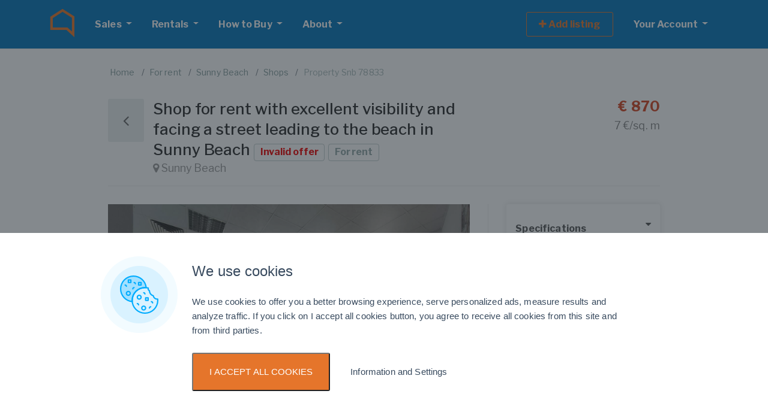

--- FILE ---
content_type: text/html; charset=cp-1251
request_url: https://properties.bg/property/sunny-beach/rentals/shop-78833-shop-for-rent-with-excellent-visibility-and-facing-a-street-leading-to-the-beach-in-sunny-beach.html
body_size: 18496
content:
<!DOCTYPE html>
<html lang="en">
<head>
<meta http-equiv="Content-Type" content="text/html; charset=iso-8859-1" />
<meta http-equiv="X-UA-Compatible" content="IE=edge">
<meta name="viewport" content="width=device-width, initial-scale=1">

<title>Shop for rent 122.00sq. m in , Sunny Beach, Bulgaria REF78833 price 870 &euro; &#10148; Properties.BG</title>
 <meta name="description" content="Find thousands of properties at best price &#10148; Cozy shop 122.00sq. m in , Sunny Beach for rent, top price 870 &euro; &#10148; Properties.BG">
 <meta name="keywords" content="Shop for rent, Sunny Beach propertie, Sunny Beach rentals, , Sunny Beach, Bulgarian Properties, real estates, rentals, properties, Bulgaria">

 <meta name="author" content="Bulgarian Properties Ltd." />
 <meta name="copyright" content="© 2008 Bulgarian Properties Ltd." />
 <meta name="publisher" content="Bulgarian Properties Ltd." />
 <meta name="abstract" content="Bulgarian Properties for sale and rent  buy houses in Bulgaria , apartments and flats, land offices, rural property and hotels." />
 <meta name="robots" content="index, follow" />
 <meta name="distribution" content="global" />
 <meta name="revisit-after" content="1 day" />
 <meta name="content-language" content="en" />


<script>

window.dataLayer = window.dataLayer || [];
function gtag(){dataLayer.push(arguments);}

</script>


<script>
// Set defaults
gtag('consent', 'default', {
  ad_storage: 'denied',
  analytics_storage: 'denied',
  ad_user_data: 'denied',
  ad_personalization: 'denied',
  functionality_storage: 'granted',
	personalization_storage: 'granted',
	security_storage: 'granted',
  wait_for_update: 500
});
</script>


<script>
	dataLayer.push({event: "custom_consent_update"});
</script>


<!-- Google Tag Manager -->
<script>(function(w,d,s,l,i){w[l]=w[l]||[];w[l].push({'gtm.start':
new Date().getTime(),event:'gtm.js'});var f=d.getElementsByTagName(s)[0],
j=d.createElement(s),dl=l!='dataLayer'?'&l='+l:'';j.async=true;j.src=
'https://www.googletagmanager.com/gtm.js?id='+i+dl;f.parentNode.insertBefore(j,f);
})(window,document,'script','dataLayer','GTM-P3H6FZS');</script>
<!-- End Google Tag Manager -->

<link rel="shortcut icon" type="image/png" href="https://properties.bg/img/prop_favicon.png"/>

<link href="https://fonts.googleapis.com/css?family=Libre+Franklin:100,200,300,400,500,700" rel="stylesheet">

<link href="https://properties.bg/lib/bootstrap/css/bootstrap.min.css?t=1" rel="stylesheet">
<link href="https://properties.bg/lib/font-awesome/css/font-awesome.min.css" rel="stylesheet">
<link href="https://properties.bg/lib/animate.css" rel="stylesheet">
<link href="https://properties.bg/lib/selectric/selectric.css" rel="stylesheet">
<link href="https://properties.bg/lib/swiper/css/swiper.min.css" rel="stylesheet">
<link href="https://properties.bg/lib/aos/aos.css" rel="stylesheet">
<link href="https://properties.bg/lib/Magnific-Popup/magnific-popup.css" rel="stylesheet">
<link href="https://properties.bg/css/style.css" rel="stylesheet">
<link href="https://properties.bg/lib/pytesNET-tail.select-e2286ea/css/listo.css" rel="stylesheet">
<link rel="stylesheet" href="https://properties.bg/lib/photoswipe/photoswipe.css"> 
<link rel="stylesheet" href="https://properties.bg/lib/photoswipe/default-skin/default-skin.css"> 
<link href="https://properties.bg/css/colors/bp_color.css" rel="stylesheet">

<script src="https://code.iconify.design/1/1.0.3/iconify.min.js"></script>

<script src="https://properties.bg/lib/jquery-3.2.1.min.js"></script>
<script src="https://properties.bg/lib/popper.min.js"></script>

<script src="https://properties.bg/lib/bootstrap/js/bootstrap.min.js"></script>
<script src="https://properties.bg/lib/selectric/jquery.selectric.js"></script>
<script src="https://properties.bg/lib/swiper/js/swiper.min.js"></script>
<script src="https://properties.bg/lib/aos/aos.js"></script>
<script src="https://properties.bg/lib/Magnific-Popup/jquery.magnific-popup.min.js"></script>
<script src="https://properties.bg/lib/sticky-sidebar/ResizeSensor.min.js"></script>
<script src="https://properties.bg/lib/sticky-sidebar/theia-sticky-sidebar.min.js"></script>
<script src="https://properties.bg/lib/sidr/jquery.sidr.min.js"></script>
<script src="https://properties.bg/lib/pytesNET-tail.select-e2286ea/js/tail.select.min.js"></script>
<script src="https://properties.bg/lib/photoswipe/photoswipe.min.js"></script>
<script src="https://properties.bg/lib/photoswipe/photoswipe-ui-default.min.js"></script>
<script src="https://properties.bg/lib/sticky-sidebar/ResizeSensor.min.js"></script>
<script src="https://properties.bg/lib/sticky-sidebar/theia-sticky-sidebar.min.js"></script>
<script src="https://properties.bg/lib/lib.js"></script>
<script src="https://properties.bg/lib/jquery-cookie-master/src/jquery.cookie.js"></script>
<script src="https://code.jquery.com/ui/1.12.1/jquery-ui.min.js" integrity="sha256-VazP97ZCwtekAsvgPBSUwPFKdrwD3unUfSGVYrahUqU="crossorigin="anonymous"></script>


<style> 
	li.list-group-head {
  display: grid;
  grid-template-columns: repeat(2, 1fr);
  grid-template-rows: repeat(5, 1fr);
  grid-column-gap:1em;
  grid-auto-flow: column;}
  
	.item-listing.grid img{
		height:222px;
		object-fit:cover;
	}
	
		.item-listing.list img{
		height:180px;
		object-fit:cover;
	}
	
		@media (max-width: 767px){
	.item-listing.grid img{
		height:288px;
		object-fit:cover;
	}
	
		.item-listing.list img{
		height:234px;
		object-fit:cover;
	}
}
	
	@media (min-width: 767px){
.item-listing.list .item .item-title {
    height: auto !important;
}
}

.btn#to-top{
	z-index:300;
}

</style>
</head>
<body>
	<!-- Google Tag Manager (noscript) -->
<noscript><iframe src="https://www.googletagmanager.com/ns.html?id=GTM-P3H6FZS"
height="0" width="0" style="display:none;visibility:hidden"></iframe></noscript>
<!-- End Google Tag Manager (noscript) -->
<div id="main">
<nav class="navbar navbar-expand-lg navbar-dark" id="menu">
  <div class="container">
  <a class="navbar-brand" href="https://properties.bg/"><span class="icon-uilove icon-uilove-realestate"></span></a>
  <button class="navbar-toggler" type="button" data-toggle="collapse" data-target="#menu-content" aria-controls="menu-content" aria-expanded="false" aria-label="Toggle navigation">
    <span class="navbar-toggler-icon"></span>
  </button>

  <div class="collapse navbar-collapse" id="menu-content">
    <ul class="navbar-nav mr-auto">
       <li class="nav-item dropdown megamenu">
     		 <a class="nav-link dropdown-toggle" href="#"  role="button" data-toggle="dropdown" aria-haspopup="true" aria-expanded="false">
          Sales
        </a>
        <div class="dropdown-menu">
        <div class="container">
        <div class="row justify-content-md-center">
            <div class="col col-md-8">
            <div class="row">
            <div class="col-md-6 col-lg-3">
                <ul class="list-unstyled">
                	<li class="title">Beach Resorts</li>
                  <li><a href="https://properties.bg/properties/sunny-beach/for-sale/index.html">Sunny Beach</a></li><li><a href="https://properties.bg/properties/sveti-vlas/for-sale/index.html">Sveti Vlas</a></li><li><a href="https://properties.bg/properties/nessebar/for-sale/index.html">Nessebar</a></li><li><a href="https://properties.bg/properties/pomorie/for-sale/index.html">Pomorie</a></li><li><a href="https://properties.bg/properties/ravda/for-sale/index.html">Ravda</a></li><li><a href="https://properties.bg/properties/byala-(varna)/for-sale/index.html">Byala (Varna)</a></li><li><a href="https://properties.bg/properties/kavarna/for-sale/index.html">Kavarna</a></li><li><a href="https://properties.bg/properties/balchik/for-sale/index.html">Balchik</a></li><li><a href="https://properties.bg/properties/golden-sands/for-sale/index.html">Golden Sands</a></li><li><a href="https://properties.bg/properties/sozopol/for-sale/index.html">Sozopol</a></li>                
           
  </ul>
              </div>
              <div class="col-md-6 col-lg-3">
                <ul class="list-unstyled">

               <li class="title">Ski Resorts</li>
                 <li><a href="https://properties.bg/properties/bansko/for-sale/index.html">Bansko</a></li><li><a href="https://properties.bg/properties/borovets/for-sale/index.html">Borovets</a></li><li><a href="https://properties.bg/properties/pamporovo/for-sale/index.html">Pamporovo</a></li>								
								      <li class="title">Towns</li>
                 <li><a href="https://properties.bg/properties/sofia/for-sale/index.html">Sofia</a></li><li><a href="https://properties.bg/properties/plovdiv/for-sale/index.html">Plovdiv</a></li><li><a href="https://properties.bg/properties/varna/for-sale/index.html">Varna</a></li><li><a href="https://properties.bg/properties/burgas/for-sale/index.html">Burgas</a></li><li><a href="https://properties.bg/properties/stara-zagora/for-sale/index.html">Stara Zagora</a></li><li><a href="https://properties.bg/properties/veliko-tarnovo/for-sale/index.html">Veliko Tarnovo</a></li>         
								
                 </ul>
              </div>
              
              <div class="col-md-6 col-lg-3">
                <ul class="list-unstyled">
                  <li class="title">Property Type</li>
                  <li><a href="https://properties.bg/properties/bulgaria/for-sale/studios/index.html">Studios</a></li><li><a href="https://properties.bg/properties/bulgaria/for-sale/1-bedroom-apartments/index.html">1-bedroom apartments</a></li><li><a href="https://properties.bg/properties/bulgaria/for-sale/2-bedroom-apartments/index.html">2-bedroom apartments</a></li><li><a href="https://properties.bg/properties/bulgaria/for-sale/3-bedroom-apartments/index.html">3-bedroom apartments</a></li><li><a href="https://properties.bg/properties/bulgaria/for-sale/houses/index.html">Houses</a></li><li><a href="https://properties.bg/properties/bulgaria/for-sale/villas/index.html">Villas</a></li><li><a href="https://properties.bg/properties/bulgaria/for-sale/land/index.html">Land</a></li><li><a href="https://properties.bg/properties/bulgaria/for-sale/offices/index.html">Offices</a></li><li><a href="https://properties.bg/properties/bulgaria/for-sale/shops/index.html">Shops</a></li><li><a href="https://properties.bg/properties/bulgaria/for-sale/hotels/index.html">Hotels</a></li><li><a href="https://properties.bg/properties/bulgaria/for-sale/businesses/index.html">Businesses</a></li>                </ul>
              </div>
              <div class="col-md-6 col-lg-3">
                <ul class="list-unstyled">
                  <li class="title">Basic Location</li>
                  <li><a href="https://properties.bg/properties/bulgaria/in-beach-resort/for-sale/index.html">In beach resort</a></li><li><a href="https://properties.bg/properties/bulgaria/near-the-sea/for-sale/index.html">Near the sea</a></li><li><a href="https://properties.bg/properties/bulgaria/in-ski-resort/for-sale/index.html">In ski resort</a></li><li><a href="https://properties.bg/properties/bulgaria/in-mountain/for-sale/index.html">In mountain</a></li><li><a href="https://properties.bg/properties/bulgaria/in-rural-countryside/for-sale/index.html">In rural countryside</a></li><li><a href="https://properties.bg/properties/bulgaria/in-spa-complex/for-sale/index.html">In spa complex</a></li><li><a href="https://properties.bg/properties/bulgaria/on-a-golf-course/for-sale/index.html">On a golf course</a></li><li><a href="https://properties.bg/properties/bulgaria/on-a-river/for-sale/index.html">On a river</a></li><li><a href="https://properties.bg/properties/bulgaria/in-town/for-sale/index.html">In town</a></li><li><a href="https://properties.bg/properties/bulgaria/in-the-capital/for-sale/index.html">In the capital</a></li>                </ul>
              </div>            
              </div>             
              </div>
              </div>
              </div>
        </div>
      </li>
             <li class="nav-item dropdown megamenu">
     		 <a class="nav-link dropdown-toggle" href="#"  role="button" data-toggle="dropdown" aria-haspopup="true" aria-expanded="false">
          Rentals
        </a>
        <div class="dropdown-menu">
        <div class="container">
        <div class="row justify-content-md-center">
            <div class="col col-md-8">

            <div class="row">
            <div class="col-md-6 col-lg-4">
                <ul class="list-unstyled">
                  <li class="title">Towns</li>
                  <li><a href="https://properties.bg/properties/sofia/for-rent/index.html">Sofia</a></li><li><a href="https://properties.bg/properties/plovdiv/for-rent/index.html">Plovdiv</a></li><li><a href="https://properties.bg/properties/varna/for-rent/index.html">Varna</a></li><li><a href="https://properties.bg/properties/burgas/for-rent/index.html">Burgas</a></li><li><a href="https://properties.bg/properties/stara-zagora/for-rent/index.html">Stara Zagora</a></li><li><a href="https://properties.bg/properties/veliko-tarnovo/for-rent/index.html">Veliko Tarnovo</a></li><li><a href="https://properties.bg/properties/bansko/for-rent/index.html">Bansko</a></li><li><a href="https://properties.bg/properties/sunny-beach/for-rent/index.html">Sunny Beach</a></li>                 </ul>
              </div>

              <div class="col-md-6 col-lg-4">
                <ul class="list-unstyled">
                  <li class="title">Property Type</li>
                  <li><a href="https://properties.bg/properties/bulgaria/for-rent/studios/index.html">Studios</a></li><li><a href="https://properties.bg/properties/bulgaria/for-rent/1-bedroom-apartments/index.html">1-bedroom apartments</a></li><li><a href="https://properties.bg/properties/bulgaria/for-rent/2-bedroom-apartments/index.html">2-bedroom apartments</a></li><li><a href="https://properties.bg/properties/bulgaria/for-rent/3-bedroom-apartments/index.html">3-bedroom apartments</a></li><li><a href="https://properties.bg/properties/bulgaria/for-rent/houses/index.html">Houses</a></li><li><a href="https://properties.bg/properties/bulgaria/for-rent/offices/index.html">Offices</a></li><li><a href="https://properties.bg/properties/bulgaria/for-rent/shops/index.html">Shops</a></li><li><a href="https://properties.bg/properties/bulgaria/for-rent/bars-and-restaurants/index.html">Bars & Restaurants</a></li><li><a href="https://properties.bg/properties/bulgaria/for-rent/beauty-salons/index.html">Beauty salons</a></li><li><a href="https://properties.bg/properties/bulgaria/for-rent/fitness-and-sports-centers/index.html">Fitness and sports centers</a></li><li><a href="https://properties.bg/properties/bulgaria/for-rent/factories-and-industrial/index.html">Factories & Industrial</a></li><li><a href="https://properties.bg/properties/bulgaria/for-rent/logistic-centres/index.html">Logistic centres</a></li>                </ul>
              </div>
              <div class="col-md-6 col-lg-4">
                <ul class="list-unstyled">
                  <li class="title">Basic Location</li>
                  <li><a href="https://properties.bg/properties/bulgaria/in-beach-resort/for-rent/index.html">In beach resort</a></li><li><a href="https://properties.bg/properties/bulgaria/near-the-sea/for-rent/index.html">Near the sea</a></li><li><a href="https://properties.bg/properties/bulgaria/in-ski-resort/for-rent/index.html">In ski resort</a></li><li><a href="https://properties.bg/properties/bulgaria/in-mountain/for-rent/index.html">In mountain</a></li><li><a href="https://properties.bg/properties/bulgaria/in-rural-countryside/for-rent/index.html">In rural countryside</a></li><li><a href="https://properties.bg/properties/bulgaria/in-spa-complex/for-rent/index.html">In spa complex</a></li><li><a href="https://properties.bg/properties/bulgaria/on-a-golf-course/for-rent/index.html">On a golf course</a></li><li><a href="https://properties.bg/properties/bulgaria/on-a-river/for-rent/index.html">On a river</a></li><li><a href="https://properties.bg/properties/bulgaria/in-town/for-rent/index.html">In town</a></li><li><a href="https://properties.bg/properties/bulgaria/in-the-capital/for-rent/index.html">In the capital</a></li>                </ul>
              </div>            
              </div>             
              </div>
              </div>
              </div>
        </div>
      </li>
      
      <li class="nav-item dropdown">
        <a class="nav-link dropdown-toggle" href="#" role="button"  data-toggle="dropdown" aria-haspopup="true" aria-expanded="false">
          How to Buy
        </a>
        <div class="dropdown-menu">
            <a href="https://properties.bg/why-buy-property-in-Bulgaria.htm" class="dropdown-item">Why buy in Bulgaria? </a>
            <a href="https://properties.bg/property-buying-procedure.htm" class="dropdown-item">Buying Procedure</a>
            <a href="https://properties.bg/newsletter-archive/index.html" class="dropdown-item">Market Info</a>
            <a href="https://properties.bg/faq.htm" class="dropdown-item">FAQ</a>
            <a href="https://properties.bg/useful-info.html" class="dropdown-item">Useful Info</a>
        </div>
      </li>
      

      
      <li class="nav-item dropdown">
        <a class="nav-link dropdown-toggle" href="#" role="button" data-toggle="dropdown" aria-haspopup="true" aria-expanded="false">
          About 
        </a>
        <div class="dropdown-menu">
            <a href="https://properties.bg/about-us.html" class="dropdown-item">About Us</a>
            <a href="https://properties.bg/our-team.html" class="dropdown-item">Our Team</a>
            <a href="https://properties.bg/contact-us.html" class="dropdown-item">Contacts</a>
            <a href="https://properties.bg/viewing-trip.html" class="dropdown-item">Viewings</a>
            <a href="https://properties.bg/our-services.html" class="dropdown-item">Services</a>

            <a href="https://properties.bg/bulgarian-properties-brochures-catalogues.html" class="dropdown-item">Brochures</a>
        </div>
      </li>
      

      
    </ul>
    
    <ul class="navbar-nav ml-auto">

      <li class="nav-item"><a class="nav-link nav-btn" href="https://properties.bg/sell-your-property-in-bulgaria.html"><span><i class="fa fa-plus" aria-hidden="true"></i> Add listing</span></a></li>
      <li class="nav-item dropdown">
        <a class="nav-link dropdown-toggle" href="#" role="button" data-toggle="dropdown" aria-haspopup="true" aria-expanded="false">
          Your Account
        </a>
        <div class="dropdown-menu">
        					<a href="https://properties.bg/wish-list/index.html" class="dropdown-item">Bookmarked listings</a>
                  <a href="https://properties.bg/sell-your-property-in-bulgaria.html" class="dropdown-item">Sell your property</a>
                  <a href="https://properties.bg/rent-out-your-property-in-bulgaria.html" class="dropdown-item">Rent out your property</a>

              </div>
        </div>
      </li>
    </ul>
      </div>
  </div>
</nav>
<div class="container">
  <div class="row justify-content-md-center">
          <div class="col col-md-12 col-lg-12 col-xl-10">
        	 <nav aria-label="breadcrumb">
      <ol class="breadcrumb">
          <li class="breadcrumb-item"><a href="https://properties.bg/">Home</a></li>
				  <li class="breadcrumb-item"><a href="https://properties.bg/properties/bulgaria/for-rent/">For rent</a></li>
          <li class="breadcrumb-item"><a href="https://properties.bg/properties/sunny-beach/for-rent/">Sunny Beach</a></li>
					<li class="breadcrumb-item"><a href="https://properties.bg/properties/sunny-beach/for-rent/shops/">Shops</a></li>

          <li class="breadcrumb-item active" aria-current="page">Property Snb 78833</li>
        </ol>
      </nav>
           <div class="page-header bordered mb0">
        <div class="row">
          <div class="col-md-8"> <a href="https://properties.bg/search/index.html?sadx=2&spredlog=innear&c=Search&srtby=0" class="btn-return" title="Back"><i class="fa fa-angle-left"></i></a>
            <h1>Shop for rent with excellent visibility and facing a street leading to the beach in Sunny Beach 
          														  														               
														               	<span class="label label-bordered" style="color: #f10000">Invalid offer</span>
														               
														               														               
														               														               		 <span class="label label-bordered">For rent</span>
														               									 <small><i class="fa fa-map-marker"></i> Sunny Beach</small></h1>
          </div>
          <div class="col-md-4">
            <div class="price">&euro; 870 <small>7 &euro;/sq. m</small></div>
          </div>
        </div>
      </div>
    </div>
  </div>
</div>
<div id="content" class="item-single">
  <div class="container">
    <div class="row justify-content-md-center">
          <div class="col col-md-12 col-lg-12 col-xl-10">
        <div class="row row justify-content-md-center has-sidebar">
          <div class="col-md-7 col-lg-8">
            <div>
							
							<div class="item-gallery">
                <div class="swiper-container gallery-top"; data-pswp-uid="1">
                  <div class="swiper-wrapper lazyload"><div class="swiper-slide">
                    <figure itemprop="associatedMedia" style="text-align: center" itemscope itemtype="http://schema.org/ImageObject"> <a href="https://static.properties.bg/property-images/big/78833_4.jpg?t=$salt" itemprop="contentUrl" data-size="2000x1414"> <img src="https://static.properties.bg/property-images/big/78833_4.jpg" style="max-height: 450px; min-height: 330px; object-fit: cover;"  class="img-fluid swiper-lazy" alt="Drawing Room"> </a> </figure>
                    </div><div class="swiper-slide">
                    <figure itemprop="associatedMedia" style="text-align: center" itemscope itemtype="http://schema.org/ImageObject"> <a href="https://static.properties.bg/property-images/big/78833_1.jpg?t=$salt" itemprop="contentUrl" data-size="2000x1414"> <img src="https://static.properties.bg/property-images/big/78833_1.jpg" style="max-height: 450px; min-height: 330px; object-fit: cover;"  class="img-fluid swiper-lazy" alt="Drawing Room"> </a> </figure>
                    </div><div class="swiper-slide">
                    <figure itemprop="associatedMedia" style="text-align: center" itemscope itemtype="http://schema.org/ImageObject"> <a href="https://static.properties.bg/property-images/big/78833_3.jpg?t=$salt" itemprop="contentUrl" data-size="2000x1414"> <img src="https://static.properties.bg/property-images/big/78833_3.jpg" style="max-height: 450px; min-height: 330px; object-fit: cover;"  class="img-fluid swiper-lazy" alt="Drawing Room"> </a> </figure>
                    </div><div class="swiper-slide">
                    <figure itemprop="associatedMedia" style="text-align: center" itemscope itemtype="http://schema.org/ImageObject"> <a href="https://static.properties.bg/property-images/big/78833_2.jpg?t=$salt" itemprop="contentUrl" data-size="2000x1414"> <img src="https://static.properties.bg/property-images/big/78833_2.jpg" style="max-height: 450px; min-height: 330px; object-fit: cover;"  class="img-fluid swiper-lazy" alt="Drawing Room"> </a> </figure>
                    </div><div class="swiper-slide">
                    <figure itemprop="associatedMedia" style="text-align: center" itemscope itemtype="http://schema.org/ImageObject"> <a href="https://static.properties.bg/property-images/big/78833_5.jpg?t=$salt" itemprop="contentUrl" data-size="2000x1414"> <img src="https://static.properties.bg/property-images/big/78833_5.jpg" style="max-height: 450px; min-height: 330px; object-fit: cover;"  class="img-fluid swiper-lazy" alt="Drawing Room"> </a> </figure>
                    </div><div class="swiper-slide">
                    <figure itemprop="associatedMedia" style="text-align: center" itemscope itemtype="http://schema.org/ImageObject"> <a href="https://static.properties.bg/property-images/big/78833_6.jpg?t=$salt" itemprop="contentUrl" data-size="2000x1414"> <img src="https://static.properties.bg/property-images/big/78833_6.jpg" style="max-height: 450px; min-height: 330px; object-fit: cover;"  class="img-fluid swiper-lazy" alt="Drawing Room"> </a> </figure>
                    </div><div class="swiper-slide">
                    <figure itemprop="associatedMedia" style="text-align: center" itemscope itemtype="http://schema.org/ImageObject"> <a href="https://static.properties.bg/property-images/big/78833_7.jpg?t=$salt" itemprop="contentUrl" data-size="2000x1414"> <img src="https://static.properties.bg/property-images/big/78833_7.jpg" style="max-height: 450px; min-height: 330px; object-fit: cover;"  class="img-fluid swiper-lazy" alt="Drawing Room"> </a> </figure>
                    </div><div class="swiper-slide">
                    <figure itemprop="associatedMedia" style="text-align: center" itemscope itemtype="http://schema.org/ImageObject"> <a href="https://static.properties.bg/property-images/big/78833_8.jpg?t=$salt" itemprop="contentUrl" data-size="2000x1414"> <img src="https://static.properties.bg/property-images/big/78833_8.jpg" style="max-height: 450px; min-height: 330px; object-fit: cover;"  class="img-fluid swiper-lazy" alt="Drawing Room"> </a> </figure>
                    </div><div class="swiper-slide">
                    <figure itemprop="associatedMedia" style="text-align: center" itemscope itemtype="http://schema.org/ImageObject"> <a href="https://static.properties.bg/property-images/big/78833_9.jpg?t=$salt" itemprop="contentUrl" data-size="2000x1414"> <img src="https://static.properties.bg/property-images/big/78833_9.jpg" style="max-height: 450px; min-height: 330px; object-fit: cover;"  class="img-fluid swiper-lazy" alt="Drawing Room"> </a> </figure>
                    </div><div class="swiper-slide">
                    <figure itemprop="associatedMedia" style="text-align: center" itemscope itemtype="http://schema.org/ImageObject"> <a href="https://static.properties.bg/property-images/big/78833_10.jpg?t=$salt" itemprop="contentUrl" data-size="2000x1414"> <img src="https://static.properties.bg/property-images/big/78833_10.jpg" style="max-height: 450px; min-height: 330px; object-fit: cover;"  class="img-fluid swiper-lazy" alt="Drawing Room"> </a> </figure>
                    </div><div class="swiper-slide">
                    <figure itemprop="associatedMedia" style="text-align: center" itemscope itemtype="http://schema.org/ImageObject"> <a href="https://static.properties.bg/property-images/big/78833_11.jpg?t=$salt" itemprop="contentUrl" data-size="2000x1414"> <img src="https://static.properties.bg/property-images/big/78833_11.jpg" style="max-height: 450px; min-height: 330px; object-fit: cover;"  class="img-fluid swiper-lazy" alt="Drawing Room"> </a> </figure>
                    </div><div class="swiper-slide">
                    <figure itemprop="associatedMedia" style="text-align: center" itemscope itemtype="http://schema.org/ImageObject"> <a href="https://static.properties.bg/property-images/big/78833_12.jpg?t=$salt" itemprop="contentUrl" data-size="2000x1414"> <img src="https://static.properties.bg/property-images/big/78833_12.jpg" style="max-height: 450px; min-height: 330px; object-fit: cover;"  class="img-fluid swiper-lazy" alt="Drawing Room"> </a> </figure>
                    </div><div class="swiper-slide">
                    <figure itemprop="associatedMedia" style="text-align: center" itemscope itemtype="http://schema.org/ImageObject"> <a href="https://static.properties.bg/property-images/big/78833_13.jpg?t=$salt" itemprop="contentUrl" data-size="2000x1414"> <img src="https://static.properties.bg/property-images/big/78833_13.jpg" style="max-height: 450px; min-height: 330px; object-fit: cover;"  class="img-fluid swiper-lazy" alt="Drawing Room"> </a> </figure>
                    </div><div class="swiper-slide">
                    <figure itemprop="associatedMedia" style="text-align: center" itemscope itemtype="http://schema.org/ImageObject"> <a href="https://static.properties.bg/property-images/big/78833_14.jpg?t=$salt" itemprop="contentUrl" data-size="2000x1414"> <img src="https://static.properties.bg/property-images/big/78833_14.jpg" style="max-height: 450px; min-height: 330px; object-fit: cover;"  class="img-fluid swiper-lazy" alt="Drawing Room"> </a> </figure>
                    </div><div class="swiper-slide">
                    <figure itemprop="associatedMedia" style="text-align: center" itemscope itemtype="http://schema.org/ImageObject"> <a href="https://static.properties.bg/property-images/big/78833_15.jpg?t=$salt" itemprop="contentUrl" data-size="2000x1414"> <img src="https://static.properties.bg/property-images/big/78833_15.jpg" style="max-height: 450px; min-height: 330px; object-fit: cover;"  class="img-fluid swiper-lazy" alt="Drawing Room"> </a> </figure>
                    </div><div class="swiper-slide">
                    <figure itemprop="associatedMedia" style="text-align: center" itemscope itemtype="http://schema.org/ImageObject"> <a href="https://static.properties.bg/property-images/big/78833_16.jpg?t=$salt" itemprop="contentUrl" data-size="2000x1414"> <img src="https://static.properties.bg/property-images/big/78833_16.jpg" style="max-height: 450px; min-height: 330px; object-fit: cover;"  class="img-fluid swiper-lazy" alt="Drawing Room"> </a> </figure>
                    </div><div class="swiper-slide">
                    <figure itemprop="associatedMedia" style="text-align: center" itemscope itemtype="http://schema.org/ImageObject"> <a href="https://static.properties.bg/property-images/big/78833_17.jpg?t=$salt" itemprop="contentUrl" data-size="2000x1414"> <img src="https://static.properties.bg/property-images/big/78833_17.jpg" style="max-height: 450px; min-height: 330px; object-fit: cover;"  class="img-fluid swiper-lazy" alt="Drawing Room"> </a> </figure>
                    </div><div class="swiper-slide">
                    <figure itemprop="associatedMedia" style="text-align: center" itemscope itemtype="http://schema.org/ImageObject"> <a href="https://static.properties.bg/property-images/big/78833_18.jpg?t=$salt" itemprop="contentUrl" data-size="2000x1414"> <img src="https://static.properties.bg/property-images/big/78833_18.jpg" style="max-height: 450px; min-height: 330px; object-fit: cover;"  class="img-fluid swiper-lazy" alt="Drawing Room"> </a> </figure>
                    </div><div class="swiper-slide">
                    <figure itemprop="associatedMedia" style="text-align: center" itemscope itemtype="http://schema.org/ImageObject"> <a href="https://static.properties.bg/property-images/big/78833_19.jpg?t=$salt" itemprop="contentUrl" data-size="2000x1414"> <img src="https://static.properties.bg/property-images/big/78833_19.jpg" style="max-height: 450px; min-height: 330px; object-fit: cover;"  class="img-fluid swiper-lazy" alt="Drawing Room"> </a> </figure>
                    </div><div class="swiper-slide">
                    <figure itemprop="associatedMedia" style="text-align: center" itemscope itemtype="http://schema.org/ImageObject"> <a href="https://static.properties.bg/property-images/big/78833_20.jpg?t=$salt" itemprop="contentUrl" data-size="2000x1414"> <img src="https://static.properties.bg/property-images/big/78833_20.jpg" style="max-height: 450px; min-height: 330px; object-fit: cover;"  class="img-fluid swiper-lazy" alt="Drawing Room"> </a> </figure>
                    </div><div class="swiper-slide">
                    <figure itemprop="associatedMedia" style="text-align: center" itemscope itemtype="http://schema.org/ImageObject"> <a href="https://static.properties.bg/property-images/big/78833_21.jpg?t=$salt" itemprop="contentUrl" data-size="2000x1414"> <img src="https://static.properties.bg/property-images/big/78833_21.jpg" style="max-height: 450px; min-height: 330px; object-fit: cover;"  class="img-fluid swiper-lazy" alt="Drawing Room"> </a> </figure>
                    </div><div class="swiper-slide">
                    <figure itemprop="associatedMedia" style="text-align: center" itemscope itemtype="http://schema.org/ImageObject"> <a href="https://static.properties.bg/property-images/big/78833_22.jpg?t=$salt" itemprop="contentUrl" data-size="2000x1414"> <img src="https://static.properties.bg/property-images/big/78833_22.jpg" style="max-height: 450px; min-height: 330px; object-fit: cover;"  class="img-fluid swiper-lazy" alt="Drawing Room"> </a> </figure>
                    </div><div class="swiper-slide">
                    <figure itemprop="associatedMedia" style="text-align: center" itemscope itemtype="http://schema.org/ImageObject"> <a href="https://static.properties.bg/property-images/big/78833_23.jpg?t=$salt" itemprop="contentUrl" data-size="2000x1414"> <img src="https://static.properties.bg/property-images/big/78833_23.jpg" style="max-height: 450px; min-height: 330px; object-fit: cover;"  class="img-fluid swiper-lazy" alt="Drawing Room"> </a> </figure>
                    </div><div class="swiper-slide">
                    <figure itemprop="associatedMedia" style="text-align: center" itemscope itemtype="http://schema.org/ImageObject"> <a href="https://static.properties.bg/property-images/big/78833_24.jpg?t=$salt" itemprop="contentUrl" data-size="2000x1414"> <img src="https://static.properties.bg/property-images/big/78833_24.jpg" style="max-height: 450px; min-height: 330px; object-fit: cover;"  class="img-fluid swiper-lazy" alt="Drawing Room"> </a> </figure>
                    </div><div class="swiper-slide">
                    <figure itemprop="associatedMedia" style="text-align: center" itemscope itemtype="http://schema.org/ImageObject"> <a href="https://static.properties.bg/property-images/big/78833_25.jpg?t=$salt" itemprop="contentUrl" data-size="2000x1414"> <img src="https://static.properties.bg/property-images/big/78833_25.jpg" style="max-height: 450px; min-height: 330px; object-fit: cover;"  class="img-fluid swiper-lazy" alt="Drawing Room"> </a> </figure>
                    </div><div class="swiper-slide">
                    <figure itemprop="associatedMedia" style="text-align: center" itemscope itemtype="http://schema.org/ImageObject"> <a href="https://static.properties.bg/property-images/big/78833_26.jpg?t=$salt" itemprop="contentUrl" data-size="2000x1414"> <img src="https://static.properties.bg/property-images/big/78833_26.jpg" style="max-height: 450px; min-height: 330px; object-fit: cover;"  class="img-fluid swiper-lazy" alt="Drawing Room"> </a> </figure>
                    </div> </div>
                  <div class="swiper-button-next"></div>
                  <div class="swiper-button-prev"></div>
                </div>
                <div class="swiper-container gallery-thumbs">
                  <div class="swiper-wrapper"><div class="swiper-slide"><img src="https://static.properties.bg/property-images/big/78833_4.jpg" class="img-fluid" alt=""></div><div class="swiper-slide"><img src="https://static.properties.bg/property-images/big/78833_1.jpg" class="img-fluid" alt=""></div><div class="swiper-slide"><img src="https://static.properties.bg/property-images/big/78833_3.jpg" class="img-fluid" alt=""></div><div class="swiper-slide"><img src="https://static.properties.bg/property-images/big/78833_2.jpg" class="img-fluid" alt=""></div><div class="swiper-slide"><img src="https://static.properties.bg/property-images/big/78833_5.jpg" class="img-fluid" alt=""></div><div class="swiper-slide"><img src="https://static.properties.bg/property-images/big/78833_6.jpg" class="img-fluid" alt=""></div><div class="swiper-slide"><img src="https://static.properties.bg/property-images/big/78833_7.jpg" class="img-fluid" alt=""></div><div class="swiper-slide"><img src="https://static.properties.bg/property-images/big/78833_8.jpg" class="img-fluid" alt=""></div><div class="swiper-slide"><img src="https://static.properties.bg/property-images/big/78833_9.jpg" class="img-fluid" alt=""></div><div class="swiper-slide"><img src="https://static.properties.bg/property-images/big/78833_10.jpg" class="img-fluid" alt=""></div><div class="swiper-slide"><img src="https://static.properties.bg/property-images/big/78833_11.jpg" class="img-fluid" alt=""></div><div class="swiper-slide"><img src="https://static.properties.bg/property-images/big/78833_12.jpg" class="img-fluid" alt=""></div><div class="swiper-slide"><img src="https://static.properties.bg/property-images/big/78833_13.jpg" class="img-fluid" alt=""></div><div class="swiper-slide"><img src="https://static.properties.bg/property-images/big/78833_14.jpg" class="img-fluid" alt=""></div><div class="swiper-slide"><img src="https://static.properties.bg/property-images/big/78833_15.jpg" class="img-fluid" alt=""></div><div class="swiper-slide"><img src="https://static.properties.bg/property-images/big/78833_16.jpg" class="img-fluid" alt=""></div><div class="swiper-slide"><img src="https://static.properties.bg/property-images/big/78833_17.jpg" class="img-fluid" alt=""></div><div class="swiper-slide"><img src="https://static.properties.bg/property-images/big/78833_18.jpg" class="img-fluid" alt=""></div><div class="swiper-slide"><img src="https://static.properties.bg/property-images/big/78833_19.jpg" class="img-fluid" alt=""></div><div class="swiper-slide"><img src="https://static.properties.bg/property-images/big/78833_20.jpg" class="img-fluid" alt=""></div><div class="swiper-slide"><img src="https://static.properties.bg/property-images/big/78833_21.jpg" class="img-fluid" alt=""></div><div class="swiper-slide"><img src="https://static.properties.bg/property-images/big/78833_22.jpg" class="img-fluid" alt=""></div><div class="swiper-slide"><img src="https://static.properties.bg/property-images/big/78833_23.jpg" class="img-fluid" alt=""></div><div class="swiper-slide"><img src="https://static.properties.bg/property-images/big/78833_24.jpg" class="img-fluid" alt=""></div><div class="swiper-slide"><img src="https://static.properties.bg/property-images/big/78833_25.jpg" class="img-fluid" alt=""></div><div class="swiper-slide"><img src="https://static.properties.bg/property-images/big/78833_26.jpg" class="img-fluid" alt=""></div>      </div>
                </div>
              </div>							
              <div>
                <ul class="item-features">
                  <li><span>122.00 sq. m </span> Area </li>

                  <li><span>n/a</span> Bedrooms </li>
                  <li><span>n/a</span> Bathrooms </li>
                </ul>
                <div class="item-description">
                  <h3 class="headline">Property description</h3>

                  <p> We present for rent a spacious shop on the ground floor of the luxury gated complex Galeon Residence & SPA with an excellent location, with access to the main street of Sunny Beach and a promenade to the beach (100 m). It is located 24 km from Bourgas International Airport. The property is suitable for many trade activities and its excellent location will guarantee you a lot of customers, which is the best prerequisite for a successful business.<br />
<br />
The room has an area of 122 square meters and consists of a large commercial area and a toilet. The property is for rent fully finished - granite flooring, latex painted walls, heating and cooling with air conditioning.<br />
<br />
The annual rent is 13,200 euro with a minimum rental period of one year.<br />
<br />
 Galeon Residence & Spa is located in the southern part of Sunny Beach, just a few minutes walk from the picturesque old town of Nessebar. The complex enchants with luxury, modern construction, attention to the smallest detail and perfect service. It has parking lot, children playground, kids club, high speed Wi-Fi and two swimming pools.<br />
<br />
<b>Viewings</b><br />
We are ready to organize a viewing of this property at a time convenient for you. Please contact the responsible estate agent and inform them when you would like to have viewings arranged. We can also help you with flight tickets and hotel booking, as well as with travel insurance.  <br />
<br />
<b>How to rent the property?</b><br />
If you like the property and decide to rent it, we will be able to prepare a rental agreement with the landlord and present it for approval and signature by both parties. The usual practice is to prepay one rent for the first month and to leave a guarantee deposit to the landlord to the amount of one month's rent. Please contact the responsible estate agent for more information on the procedure for renting the property as it may vary between long-term, short-term and seasonal rents. <br />
<br />
<b>Additional Services</b><br />
Apart from renting a property though our company you can also take advantage of a number of additional services. We can offer insurance of movable and immovable property, life insurance, medical and car insurance, construction and repair works, furnishing, legal and accounting services, etc.<br />
</p>
                </div>
                
     							  <h3 class="headline">Property Details</h3>
    <ul class="checked_list feature-list">
    	
<li class="chkd"><strong>Brick-built</strong></li><li class="chkd"><strong>Air-conditioners</strong></li><li class="chkd"><strong>Electricity</strong></li><li class="chkd"><strong>Communal water supply</strong></li><li class="chkd"><strong>Communal sewage system</strong></li><li class="chkd"><strong>Air-conditioning system</strong></li></ul>  <h3 class="headline">Property Features</h3>
    <ul class="checked_list feature-list">
    	
<li class="chkd"><strong>Toilet</strong></li><li class="chkd"><strong> Granite tiled flooring</strong></li><li class="chkd"><strong>Aluminium window frames</strong></li><li class="chkd"><strong>External insulation</strong></li><li class="chkd"><strong>Painted walls</strong></li><li class="chkd"><strong>Fully fitted bathroom</strong></li><li class="chkd"><strong>Gated development</strong></li><li class="chkd"><strong>Lift</strong></li><li class="chkd"><strong>Luxury common parts</strong></li><li class="chkd"><strong>Sauna</strong></li><li class="chkd"><strong>Swimming pool</strong></li><li class="chkd"><strong>Beach views</strong></li><li class="chkd"><strong>Well-kept garden</strong></li><li class="chkd"><strong>Cable TV</strong></li><li class="chkd"><strong>Internet</strong></li><li class="chkd"><strong>On asphalt road</strong></li><li class="chkd"><strong>Secure entry system</strong></li><li class="chkd"><strong>Flat roof</strong></li><li class="chkd"><strong>Granite tiles in the common parts</strong></li><li class="chkd"><strong>Latex painted walls in the common parts</strong></li></ul>  <h3 class="headline">Area Features</h3>
    <ul class="checked_list feature-list">
    	
<li class="chkd"><strong>Cable TV</strong></li><li class="chkd"><strong>Internet</strong></li><li class="chkd"><strong>Public transport</strong></li><li class="chkd"><strong>Bus stop</strong></li><li class="chkd"><strong>Supermarket</strong></li><li class="chkd"><strong>Petrol station</strong></li><li class="chkd"><strong>Car service</strong></li><li class="chkd"><strong>Car wash</strong></li><li class="chkd"><strong>Food market</strong></li><li class="chkd"><strong>Pharmacy</strong></li><li class="chkd"><strong>Hair-dresser</strong></li><li class="chkd"><strong>Restaurant</strong></li><li class="chkd"><strong>Bar</strong></li><li class="chkd"><strong>Night club</strong></li><li class="chkd"><strong>Cafe</strong></li><li class="chkd"><strong>Spa centre</strong></li><li class="chkd"><strong>Foreign neighbours</strong></li><li class="chkd"><strong>Gambling hall</strong></li><li class="chkd"><strong>Casino</strong></li><li class="chkd"><strong>Bank</strong></li><li class="chkd"><strong>The closest airport is in Burgas (BOJ), about  24.0 km away</strong></li></ul>     						
                                <div class="item-navigation">
                  <ul class="nav nav-tabs v2" role="tablist">
                    <li role="presentation"><a href="#map" aria-controls="map" role="tab" data-toggle="tab" class="active"><i class="fa fa-map"></i> <span class="hidden-xs">Map &amp; nearby</span></a></li>
                  </ul>
                  <div class="tab-content">
                    <div role="tabpanel" class="tab-pane active" id="map">
                      <iframe src="https://maps.google.com/maps?output=embed&q=42.670518957990886,27.70773410797119" width="600" height="450" style="border:0;" allowfullscreen></iframe>
                    </div>
                  </div>
                </div>
                <div class="item-attachments">
                  <h3 class="headline">Download Documents</h3>
                                        <a href="https://properties.bg/Shops-in-Bulgaria/development-features-78833-Shop_for_rent_in_Sunny_Beach.html" class="btn btn-lg btn-inverse brochure_modal" data-url="/pdetail_func.php?IID=78833&xajax=1&scmd=charcomp" data-toggle="modal" data-target="#brochure_modal" ><i class="fa fa-cloud-download" aria-hidden="true"></i>Complex features</a> 
                
          
          <a href="https://properties.bg/pdf.php?IID=78833" class="btn btn-lg btn-inverse brochure_modal" data-url="" data-toggle="" data-target="#" ><i class="fa fa-cloud-download" aria-hidden="true"></i>Info pack</a> 

              </div>  

              </div>
            </div>
          </div>
          <div class="col-md-5 col-lg-4">
            <div id="sidebar" class="sidebar-right">
              <div class="sidebar_inner">
                <div id="feature-list" role="tablist">
                <div class="card">
                  <div class="card-header" role="tab" id="headingOne">
                    <h4 class="panel-title"> <a role="button" data-toggle="collapse" href="#specification" aria-expanded="true" aria-controls="specification"> Specifications <i class="fa fa-caret-down float-right"></i> </a> </h4>
                  </div>
                  <div id="specification" class="panel-collapse collapse show" role="tabpanel">
                    <div class="card-body">
                      <table class="table v1">
                        <tr>
                          <td>Bedrooms</td>
                          <td>n/a</td>
                        </tr>
                        <tr>
                          <td>Bathrooms</td>
                          <td>n/a</td>
                        </tr>
                        <tr>
                          <td>Covered area</td>
                          <td>122.00 sq. m</td>
                        </tr>
                        
                                                	
                          
                       
                        <tr>
                          <td>Conditon of property</td>
                          <td>Excellent</td>
                        </tr>
                      </table>
                    </div>
                  </div>
                </div>
                </div>
                <div class="card shadow">
                  <h5 class="subheadline mt-0  mb-0">For rent by Agent</h5>
                  <div class="media">
                    <div class="media-left"> <a href="https://properties.bg/offers-of-maya-goeva/index.html"> <img class="media-object rounded-circle" src="https://static.properties.bg/sales-agents-images/small/412_1.jpg" width="64" height="64" alt=""> </a> </div>
                    <div class="media-body">
                      <h4 class="media-heading"><a href="https://properties.bg/offers-of-maya-goeva/index.html">Maya Goeva</a></h4>
                      <p><a href="tel:+359 882 817 479"><i class="fa fa-phone" aria-hidden="true"></i> +359 882 817 479</a></p>
                      <p><a href="https://properties.bg/offers-of-maya-goeva/index.html" class="btn btn-sm btn-light">View Profile</a></p>
                    </div>
                  </div>
                  <a href="#" class="btn btn-lg btn-primary btn-block" data-toggle="modal" onclick="load_gdpr_fieds('gdpr_place_lead')" data-target="#leadform">Request Details</a> </div>
                	
                <div class="btn-group btn-group-justified" role="group"> <a href="#" class="btn btn-light save-item" data-value="78833" data-toggle="tooltip" title="Save to favorites"><i class="fa fa-star " aria-hidden="true"></i></a> <a href="#" class="btn btn-light" data-toggle="tooltip" title="Print this page" onclick="window.print()"><i class="fa fa-print" aria-hidden="true"></i></a> </div>
              
              </div>
            </div>
          </div>
        </div>
      </div>
    </div>
  </div>
</div>
<!-- Lead Form Modal -->
<div class="modal fade  item-badge-rightm" id="leadform" tabindex="-1" role="dialog">
  <div class="modal-dialog" role="document">
    <div class="modal-content">
      <div class="modal-header">
        <div class="media">
          <div class="media-left"><img src="https://static.properties.bg/property-images/medium1/78833_4.jpg" width="60" class="img-rounded mt5" alt=""></div>
          <div class="media-body">
            <h4 class="media-heading">Request details for shop-for-rent-with-excellent-visibility-and-facing-a-street-leading-to-the-beach-in-sunny-beach, Bulgaria</h4>
            AD78833 </div>
        </div>
        <button type="button" class="close" data-dismiss="modal" aria-label="Close"><span aria-hidden="true">&times;</span></button>
      </div>
      <div class="modal-body">
        <form id="send_email_form" class="send_email_form">
          <div class="form-group">
            <label>Your Name</label>
            <input id="sender_name" type="text" name="name" class="form-control sender_name" placeholder="Your Name">
          </div>
          <div class="form-group">
            <label>Your Email</label>
            <input id="sender_email" type="email" name="email" class="form-control sender_email" placeholder="Your Email">
          </div>
          <div class="form-group">
            <label>Your Telephone</label>
            <input id="sender_phone" type="tel" name="phone" class="form-control sender_phone" placeholder="Your Telephone">
          </div>
          <div class="form-group">
            <label>Message</label>
            <textarea rows="4" name="comment" class="form-control" placeholder="Please include any useful details, i.e. current status, availability for viewings, etc."></textarea>
          </div>
          
 <div class="gdpr_place_lead gdpr-fields">  
 	       
				</div>  
					<input type="hidden"  name="title" value="Request details for AD78833">
				  <input type="hidden" name="tosm" value="412">
					<input type="hidden" name="sub" value="Send+email+to+Maya+Goeva">
					<input type="hidden" name="IID" value="78833">	
					<input type="hidden" name="ajax" value="1">	
        </form>
      </div>
      <div class="modal-footer">
        <button type="button" class="btn btn-link modal-cancel-email" data-dismiss="modal">Cancel</button>
        <button type="button" id="btn_send_email" class="btn btn-primary modal-send-email btn_send_email">Request Details</button>
      </div>
    </div>
  </div>
</div>


<!-- Email to friend Modal -->
<div class="modal fade item-badge-rightm" id="email-to-friend" tabindex="-1" role="dialog">
  <div class="modal-dialog" role="document">
    <div class="modal-content">
      <div class="modal-header">
        <div class="media">
          <div class="media-left"> <img src="https://static.properties.bg/property-images/medium1/78833_4.jpg" width="60" class="img-rounded mt5" alt=""> </div>
          <div class="media-body">
            <h4 class="media-heading">Email friend about shop-for-rent-with-excellent-visibility-and-facing-a-street-leading-to-the-beach-in-sunny-beach, Bulgaria</h4>
            AD78833 </div>
        </div>
        <button type="button" class="close" data-dismiss="modal" aria-label="Close"><span aria-hidden="true">&times;</span></button>
      </div>
      <div class="modal-body">
        <form id="send_email_friend_form" class="send_email_form">
          <div class="form-group">
            <label>Your Name</label>
            <input type="text" name="name"class="form-control sender_name" placeholder="Your Name">
          </div>
          <div class="form-group">
            <label>Your Email</label>
            <input type="email" name="email" class="form-control sender_email" placeholder="Your Email">
          </div>
          <div class="form-group">
            <label>Friends Email</label>
            <input type="email" name="email_to" class="form-control recipient_email" placeholder="Friends Email">
          </div>
          <div class="form-group">
            <label>Message</label>
            <textarea rows="4" name="message" class="form-control message" placeholder="">I thought you might want to take a look at this property: http://properties.bg/property/sunny-beach/rentals/shop-78833-shop-for-rent-with-excellent-visibility-and-facing-a-street-leading-to-the-beach-in-sunny-beach.html </textarea>
          </div>
          
				  	 <div class="gdpr_place_friend gdpr-fields">    
				  	 	     
				</div> 					
						<input type="hidden"  name="title" value="shop-for-rent-with-excellent-visibility-and-facing-a-street-leading-to-the-beach-in-sunny-beach, Bulgaria">
        </form>
      </div>
      <div class="modal-footer">
        <button type="button" class="btn btn-link modal-cancel-email" data-dismiss="modal">Cancel</button>
        <button type="button" id="btn_send_email_friend" class="btn btn-primary modal-send-email">Request Details</button>
      </div>
    </div>
  </div>
</div>

<!-- Report Listing Modal -->
<div class="modal fade item-badge-rightm" id="report-listing" tabindex="-1" role="dialog">
  <div class="modal-dialog" role="document">
    <div class="modal-content">
      <div class="modal-header">
        <div class="media">
          <div class="media-left"> <i class="fa fa-3x fa-exclamation-circle" aria-hidden="true"></i> </div>
          <div class="media-body">
            <h4 class="media-heading">Report Listing for shop-for-rent-with-excellent-visibility-and-facing-a-street-leading-to-the-beach-in-sunny-beach, Bulgaria</h4>
            AD78833 </div>
        </div>
        <button type="button" class="close" data-dismiss="modal" aria-label="Close"><span aria-hidden="true">&times;</span></button>
      </div>
      <div class="modal-body">
        <form id="send_email_report_form" class="send_email_form">
          <div class="form-group">
            <label>Contact Name</label>
            <input type="text" name="name" class="form-control sender_name" placeholder="Contact Name">
          </div>
          <div class="form-group">
            <label>Email Address</label>
            <input type="email" name="email" class="form-control sender_email" placeholder="Email Address">
          </div>
          <div class="form-group">
            <label>Nature of report</label>
            <select class="form-control" name="nature_of_report">
              <option value="">Please Select</option>
              <option value="no_longer_available">Property is no longer available</option>
              <option value="incorrect_price">Price listed is incorrect</option>
              <option value="incorrect_last_sold_price">Last sold price incorrect</option>
              <option value="incorrect_description">Property description is inaccurate</option>
              <option value="incorrect_location">Property location is incorrect</option>
              <option value="incorrect_content">Problem with photos, floorplans, etc.</option>
              <option value="inappropriate_video">Problem with the video</option>
              <option value="agent_not_contactable">Agent is not contactable</option>
              <option value="incorrect_running_costs">Running costs is displaying inaccurate values</option>
              <option value="other">Other (please specify)</option>
            </select>
          </div>
          <div class="form-group">
            <label>Description of content issue </label>
            <textarea rows="4" name="message" class="form-control message" placeholder="Please provide as much information as possible..."></textarea>
          </div>
          
 <div class="gdpr_place_report gdpr-fields">     
 	    
				</div> 
					<input type="hidden"  name="title" value="Report Listing AD78833">
          <input type="hidden"  name="email_to" value="iskren@robotic.bg">
        </form>
      </div>
      <div class="modal-footer">
        <button type="button" class="btn btn-link modal-cancel-email" data-dismiss="modal">Cancel</button>
        <button type="button" id="btn_send_email_report" class="btn btn-primary modal-send-email">Report Error</button>
      </div>
    </div>
  </div>
</div>
<!-- Brochure Modal -->
<div class="modal fade item-badge-rightm" id="brochure_modal" tabindex="-1" role="dialog">
  <div class="modal-dialog modal-xl" role="document">
    <div class="modal-content">
      <div class="modal-header">
        <div class="media">
         <div class="media-left"> <img src="https://static.properties.bg/property-images/medium1/78833_4.jpg" width="60" class="img-rounded mt5" alt=""> </div>
          <div class="media-body">
          	AD78833          	<h4 class="media-heading">Shop for rent with excellent visibility and facing a street leading to the beach in Sunny Beach</h4>
             </div>
        </div>
          
       <button type="button" class="close" data-dismiss="modal" aria-label="Close"><span aria-hidden="true">&times;</span></button>
      </div>
      <div class="modal-body">
                 Not available, try again later!
          </div>
      </div>
    </div>
  </div>
</div>
<!-- Gallery Modal -->
<div class="modal fade item-badge-rightm" id="gallery_modal" tabindex="-1" role="dialog">
  <div class="modal-dialog" role="document">
    <div class="modal-content">
      <div class="modal-header">
        <div class="media">
          <div class="media-left"> <img src="https://properties.bg/img/demo/property/thumb/1.jpg" width="60" class="img-rounded mt5" alt=""> </div>
          <div class="media-body">
            <h4 class="media-heading">Brochure</h4>
            AD78833 </div>
        </div>        
       <button type="button" class="close" data-dismiss="modal" aria-label="Close"><span aria-hidden="true">&times;</span></button>
      </div>     
      <div class="modal-body">          
          </div>
      </div>
    </div>
  </div>
</div>

<button class="btn btn-primary btn-circle" id="to-top"><i class="fa fa-angle-up"></i></button>

<script type="text/javascript">
window.addEventListener('error', function(e) {
   // console.log(e.target);
}, true);
</script>


<script>
	
			function getCookieVal(name) {
			  const value = "; "+document.cookie;
			  const parts = value.split("; "+name+"=");
			  if (parts.length === 2) return parts.pop().split(';').shift();
			  else return "";
			}
			
		function setCookieVal(name,new_val) {
			 var d = new Date();
    		//d.setMonth(d.getMonth());
    		d.setYear(d.getFullYear()+1);
    		//d.setDate(d.getDate());
		    var expires = "expires="+ d.toUTCString();
			 document.cookie = name+"="+new_val+"; "+expires+"; path=/";
		}
		
</script>

<style>
	
	.html_body_overflow_hidden{
		overflow:hidden;
	}
	
	#dark_layer{
		position: fixed;
    height: 100%;
    width: 100%;
    z-index: 9999;
    background: rgba(32, 40, 48, 0.55);
    top:0;
    display:none;
	}
	
	#cookie_bar_new{
		display: block;
		height: 46%;
		background: white;
		text-align: left;
		padding: 0;
		bottom: 0;
    position: fixed;
    z-index: 100000001;
    width: 100%;
	}
	
	#close_cookie_bar{
		height: 40px;
    width: 40px;
    background-color: #384a5e;
    position: absolute;
    top: -46px;
    -webkit-border-radius: 3px;
    -moz-border-radius: 3px;
    border-radius: 3px;
    padding: 0;
    opacity: 1;
    right: 5px;
    cursor:pointer;
	}
	
	#close_cookie_bar:before{
		content: '';
    position: relative;
    display: inline-block;
    vertical-align: middle;
    background-repeat: no-repeat;
    background-image: url(/img/bp/icons/icon-times.svg);
    background-size: contain;
    width: 20px;
    height: 20px;
	}
	
	#cookie_img_wrapper{
		display: inline-block;
    width: 25%;
    float: left;
    height: 100%;
    text-align: right;
    margin-top: 35px;
    padding-right: 20px;
	}
	
	#cookie_main_text_wrapper{
		margin-left: 25%;
    padding: 40px 220px 65px 0;
    height: 100%;
    color: #384a5e;
    font-family: 'Roboto', sans-serif;
    font-weight: 300;
    font-size: 14.5px;
    line-height: 24px;
	}
	
	#cookie_main_text_wrapper h2{
		color: #384a5e;
    font-family: 'Roboto', sans-serif;
    font-weight: 400;
    font-size: 24px;
    letter-spacing: 0;
    line-height: 28px;
    margin-bottom: 25px;
	}
	
	#accept_cookie{
		position: relative;
    border-radius: 3px;
    text-align: center;
    cursor: pointer;
    box-shadow: 0 2px 4px 0 transparent;
    transition: all 0.24s ease-out;
    padding: 18px 16px;
    background: #e5752b;
    font-family: 'Roboto', sans-serif;
    width: 230px;
	}
	
	#accept_cookie span{
		color: #fff;
    font-family: 'Roboto', sans-serif;
    font-weight: 400;
    font-size: 15px;
    letter-spacing: 0;
    line-height: 15px;
    text-align: center;
    text-transform: uppercase;
	}
	
	#cookie_main_info{
		margin-left: 30px;
    font-weight: 500;
    color: #384a5e;
	}
	
	@media only screen and (max-width: 500px) {
			#cookie_bar_new {
		    height: 91% !important;
		  }
		  
		  #cookie_img_wrapper {
			    width: 100% !important;
			    float: none !important;
			    height: auto !important;
			    text-align: center !important;
			    margin-top: 30px !important;
			    padding-right: 0 !important;
			}
			
			#cookie_img_wrapper img{
				height:93px;	
				width:93px;	
			}
			
			#cookie_main_text_wrapper {
			    margin-left: 0 !important;
			    padding: 20px !important;
			    height: auto !important;
			    text-align: center; 
			}
			
			#accept_cookie{
				display: block !important;
		    width: 100% !important;
		    margin-bottom: 20px !important;
			}
			
			#cookie_main_text_wrapper #cookie_main_info{
				margin:0;	
			}
			
			#cookie_bar_new #cookie_main_text_wrapper h2{
				margin-bottom:25px;	
			}
		}
		
		@media only screen and (max-width: 380px) {
			#cookie_bar_new{
				zoom:0.85;	
			}
		}
	
</style>


<div id="dark_layer"></div>
<div id="cookie_bar_new">
	    <div id="cookie_img_wrapper">
			<img src="https://www.bulgarianproperties.bg/new_images/cookie_bp.png">
		</div>
		<div id="cookie_main_text_wrapper">
			<h2>We use cookies</h2>
			<span>We use cookies to offer you a better browsing experience, serve personalized ads, measure results and analyze traffic. If you click on I accept all cookies button, you agree to receive all cookies from this site and from third parties. </span>
			<div style="margin-top: 25px;">
				<button id="accept_cookie">
				<span>I accept all cookies</span>
				</button>
				<a href="https://properties.bg/cookies.htm" id="cookie_main_info">Information and Settings</a>
			</div>
		</div>
</div>

<script>
	$(document).ready(function(){
		
		
		if($("#cookie_bar_new").is(":visible")){
			$("#dark_layer").css("height",$("body").height()+"px").show();
			$("html, body").addClass("html_body_overflow_hidden");
		}
		
		$(document).on("click","#accept_cookie, #close_cookie_bar",function(e){
			$("#dark_layer").fadeOut();
			$("#cookie_bar_new").fadeOut();
			
			$("html, body").removeClass("html_body_overflow_hidden");
			
			if($(this).attr("id")!="cookie_main_info") e.preventDefault();
			 
			 /*
			 var d = new Date();
    		//d.setMonth(d.getMonth());
    		d.setYear(d.getFullYear()+1);
    		//d.setDate(d.getDate());
		    var expires = "expires="+ d.toUTCString();
			 document.cookie = "cb-enabled-v3=accepted; "+expires+"; path=/";
			 document.cookie = "cook_gdpr_client=c2ca1307147353f1a7f7f8b891a07cd4; "+expires+"; path=/";
			*/
			
				setCookieVal("cb-enabled-v3",1);
				setCookieVal("cook_gdpr_client","c2ca1307147353f1a7f7f8b891a07cd4");
				
				setCookieVal("cb-enabled-v3-internal",1);
				setCookieVal("cb-enabled-v3-analytics",1);
				setCookieVal("cb-enabled-v3-marketing",1);
			
			
			var newConsentStates = {
			  ad_storage: 'granted',
			  analytics_storage: 'granted',
			  ad_user_data: 'granted',
			  ad_personalization: 'granted',
		    security_storage: 'granted',
		    functionality_storage: 'granted',
		    personalization_storage: 'granted'
			};
			
				
			  gtag('consent', 'update', newConsentStates);
			  dataLayer.push({event: "custom_consent_update"});
			 
		$.post( "https://properties.bg/cookie_consent.php", 
						{ 
							hash:"5bca491ba497a2aebd1315b90782c09f",
							user_ID:0,
							cookie:'cb-enabled-v3',
							cook_gdpr_client:'c2ca1307147353f1a7f7f8b891a07cd4'
						} 
					);
			
			$("#cookie-bar").fadeOut("slow");
			
		});
	});
</script>


	
	
<script>

function update_cookie_preferences(){
	
		
			$("#cookie_bar_new").fadeOut();
	
			var newConsentStates = {};
			newConsentStates.functionality_storage = "granted";
			newConsentStates.personalization_storage = "granted";
			newConsentStates.security_storage = "granted";
			
			$("[data-purpose='cookie_consent_toggle']").each(function(){
				
				if($(this).attr("data-consents")){
					var cur_consent_types = $(this).attr("data-consents").split(',');
				}
				
				if($(this).is(":checked")){
					
					if($(this).attr("data-consents")){
						cur_consent_types.forEach(key => {
				        newConsentStates[key.trim()] = "granted";
				    });
			  	}
			    
			    if($(this).attr("data-cookie")){
			    	setCookieVal($(this).attr("data-cookie"),1);
			  	}
			    
				}else{
					
					if($(this).attr("data-consents")){
						cur_consent_types.forEach(key => {
				        newConsentStates[key.trim()] = "denied";
				    });
			  	}
			    
			    if($(this).attr("data-cookie")){
			    	setCookieVal($(this).attr("data-cookie"),0);
			  	}
					
				}
				
			});
			
				
				 gtag('consent', 'update', newConsentStates);
				 
				 dataLayer.push({event: "custom_consent_update"});
				 
				/*
				  window.gtag('consent', 'update', newConsentStates);
				  writeStatesToStorage(newConsentStates);
				*/
			
			setCookieVal("cb-enabled-v3",1);
			
			$.post( "https://properties.bg/cookie_consent.php", 
						{ 
							hash:"5bca491ba497a2aebd1315b90782c09f",
							user_ID:0,
							cookie:'cb-enabled-v3',
							cook_gdpr_client:'c2ca1307147353f1a7f7f8b891a07cd4'
						} 
					);
			
			console.log(newConsentStates);
			
		
	
}
	
	$(document).ready(function(){
		
		
		
		$(document).on("change","[data-purpose='cookie_consent_toggle']",function(){
			update_cookie_preferences();
		});
		
		$(document).on("click","#save_cookie_preferences",function(){
			update_cookie_preferences();
			location.reload();
		});
	
});
</script>




<div class="modal fade  item-badge-rightm" id="subscribe_id" tabindex="-1" role="dialog">
  <div class="modal-dialog" role="document">
    <div class="modal-content">
      <div class="modal-header">
        <div class="media">



        </div>
        <button type="button" class="close" data-dismiss="modal" aria-label="Close"><span aria-hidden="true">&times;</span></button>
      </div>
      <div class="modal-body">
        
          <iframe id="subscribe_newsltr" src="" width="400" height="300" frameborder="0" allowtransparency="true"></iframe>  
            


      </div>
    </div>
  </div>
</div>
<footer id="footer" class="footer-light">
<div class="container container-1000">
<div class="row">
<div class="col-lg-3">
  <a href="https://properties.bg/"><img src="https://properties.bg/img/bp/logo-blue-new.png" style="width: 100%;"> </a>
<address class="mb-3">
            <strong>BULGARIAN PROPERTIES</strong><br>
            Zlaten Rog Str., Sofia 1407, Bulgaria. <br>
            <span title="Phone">Phone:</span><a href="tel:+359 2 9 11 50">  +359 2 9 11 50 </a>
            </address>
<div class="footer-social mb-4">
	<a rel="nofollow noopener" target="_blank" href="https://www.facebook.com/BulgarianPropertiesAgency/" class="ml-2 mr-2"><span class="fa fa-facebook"></span></a> 
	<a rel="nofollow noopener" target="_blank" href="https://twitter.com/bg_properties" class="ml-2 mr-2"><span class="fa fa-twitter"></span></a> 
	<a rel="nofollow noopener" target="_blank" href="https://www.instagram.com/bulgarianpropertiesagency/" class="ml-2 mr-2"><span class="fa fa-instagram"></span></a> 
	<a rel="nofollow noopener" target="_blank" href="https://www.youtube.com/user/bulgarianprops" class="ml-2 mr-2"><span class="fa fa-youtube"></span></a> 
	<a rel="nofollow noopener" target="_blank" href="https://www.linkedin.com/company/10570576/" class="ml-2 mr-2"><span class="fa fa-linkedin"></span></a> 
	</div>
</div>
<div class="col-lg-2 col-sm-4">
<div class="footer-links">
<ul class="list-unstyled">
<li class="list-title">About</li>
<li><a href="https://properties.bg/about-us.html">Company</a></li>
<li><a href="https://properties.bg/company-news/">Company news</a></li>
<li><a href="https://properties.bg/contact-us.html">Contact</a></li>
</ul>
</div>
</div>
<div class="col-lg-2 col-sm-4">
<div class="footer-links">
<ul class="list-unstyled">
<li class="list-title">Links</li>
<li><a href="https://properties.bg/properties/bulgaria/for-sale/index.html">For Sale</a></li>
<li><a href="https://properties.bg/properties/bulgaria/for-rent/index.html">For Rent</a></li>
<li><a href="https://properties.bg/our-team.html">Agents</a></li>
<li><a href="https://properties.bg/property-news/">Propery news</a></li>
</ul>
</div>
</div>
<div class="col-lg-2 col-sm-4">
<div class="footer-links">
<ul class="list-unstyled">
<li class="list-title">Help</li>
<li><a href="https://properties.bg/faq.htm">FAQ</a></li>
<li><a href="https://properties.bg/useful-info.htm">Report</a></li>
<li><a href="https://properties.bg/property-articles/">Property articles</a></li>
</ul>
</div>
</div>
<div class="col-lg-3">
<div class="text-lg-right ml-lg-2">
<form method="POST" onkeydown="return event.key != 'Enter';" action="https://properties.bg/newsletter.php?subscribe=yes">
<div class="list-title">Subscribe</div>
<div class="input-group input-group-lg">
	<form id="email_subscribe_form" method="POST" onkeydown="return event.key != 'Enter';" action="https://properties.bg/newsletter.php?subscribe=yes">
  <input type="text" name="email" id="email_subscribe_field_id" class="form-control form-control-lg subscribe-input email_subscribe_field" placeholder="Email" required >
<div class="input-group-append ml-0">
    <button class="btn subscribe-button newsletter_subscribe" type="button" data-toggle="modal" data-target="#subscribe_id" ><i class="fa fa-envelope"></i></button>
  </div>
</form>
</div>
</form>

</div>
</div>

</div>
<div class="footer-credits d-lg-flex justify-content-lg-between align-items-center">
<div>Powered by <a href="#" target="_blank"><br><strong>BULGARIAN PROPERTIES</strong></a></div>

<div class="col-lg-9">© Copyright 2003-2026 Bulgarian Properties Ltd. All Rights Reserved. BULGARIAN PROPERTIES™, BULGARIANPROPERTIES.COM™ and the logos are trade marks of Bulgarian Properties Ltd., registered in Bulgaria under VAT#BG131164582 with address: 22, Zlaten Rog Str., Sofia 1407, Bulgaria. 
<div class="row ">
                    <div class="col-lg-2">
                        <a href="https://properties.bg/terms_of_use.htm">Terms of Use</a>
                    </div>
                    <div class="col-lg-2">
                        <a href="https://properties.bg/privacy-policy.htm">Privacy Policy</a>
                    </div>
                    <div class="col-lg-2">
                        <a href="https://properties.bg/cookies.htm">Cookie Policy</a>
                </div>
  
 </div>


</div>

</div>
       <div class="row">
                 
                    	<div class="col-lg-12" style="font-size:11px;margin-top:30px;">
 All photos, texts, video clips, charts and banners on our website are property of our company or of our partners and are protected by the Copyright Act of the Republic of Bulgaria. Any unauthorized use of photos, texts, videos and other materials from our website by third parties will be subject to immediate claim on the part of the copyright owners. The information on our website is with information and advertising purposes. Alhtough we have made all efforts to provide accurate information, there may be some mistakes. For full and correct information is considered only the information received at the offices of Bulgarian Properties Ltd.
 </div>
        </div>
</footer>
</div>


<script>

function redirectJS(page_url){
	location.replace(page_url);
};

  function load_gdpr_fieds(add_class){
  	$("."+add_class).load("https://properties.bg/" + "modal_gdpr_fields.php");	
  };
	
$(document).ready(function(){
	var urlParams = new URLSearchParams(window.location.search);
	$("#grid_btn").on("click", function(event){
		event.preventDefault();
		if(!$("#grid_btn").hasClass("active")){
			if(urlParams.has("page")){
				var cur_page = urlParams.get("page");
				urlParams.delete("page");
				urlParams.append("grid","1");
				urlParams.append("page",cur_page);
			}else{
				urlParams.append("grid","1");
			}
			 window.location.search = urlParams.toString();$("#subscribe_id").hide();
		};
	});
	
		$("#list_btn").on("click", function(event){
			event.preventDefault();
		if(!$("#list_btn").hasClass("active")){
				urlParams.set("grid","0");
			 window.location.search = urlParams.toString();
		};
	});
	
	$("#srtby li").on("click", function(event){
		console.log("yes");
  	var ind = $(this).index();
 		var parm = $("#sort_select>option:eq("+ind+")").val();
 		var cur_url=(window.location.href).split("&page=")[0];
 	 if (window.location.href.split('?')[1]){
/*  		var cur_url=(window.location.href).split("&page=")[0];*/
			cur_url=cur_url.split("&srtby=")[0];
/*			cur_url+="&srtby=" + parm;
			location.replace(cur_url);*/
			urlParams.set('srtby',parm);
    	window.location.search = urlParams.toString();
    }else{
    	urlParams.set('srtby',parm);
    	window.location.search = urlParams.toString();
/*    	cur_url+="?srtby=" + parm;
			location.replace(cur_url);*/
/*    	$('#post_srtby').val(parm);
			$('#post_search_btn').click();*/
		};
	});

	var urlParams = new URLSearchParams(window.location.search);
 		var srtby=0;
	  if(urlParams.has('srtby')) srtby = urlParams.get('srtby');
/*	  if($('#post_srtby').val()) srtby = $('#post_srtby').val();*/
	  if(srtby !== 0){

		var select_element = $("#sort_select option[value='" + srtby + "']");
		var text_of_select = select_element.text();
		var index_of_select = select_element.index();	
		select_element.attr("selected","selected");
		$("#srtby").find(".selectric .label").text(text_of_select);
		
		$("#srtby").find(".selectric-scroll .selected").removeClass("selected");
		$("#srtby").find(".selectric-scroll [data-index='"+index_of_select+"']").addClass("selected");
	};
	
	$(".save-item").on("click",function(event){
		var sait_domain = 0;
		event.preventDefault();
		var prop_id = $(this).data('value');
		console.log(prop_id);
		console.log($.cookie());
		var star_elem = $(this).find(".fa-star");
		if(!star_elem.hasClass("gold")){
			if($.cookie("wish_list")){
				var cookie_str = $.cookie("wish_list") + prop_id + "|";
			}else{
				var cookie_str = "|" + prop_id + "|";
			};
			$.cookie("wish_list",cookie_str, { domain: sait_domain , path:'/'});
			star_elem.addClass("gold");
		}else {
			if($.cookie("wish_list")){
				$.cookie("wish_list",$.cookie("wish_list").replace("|"+prop_id+"|","|"), { domain: sait_domain ,path:'/'})
			};
				
			star_elem.removeClass("gold");
		};
		
/*		document.cookie = "wish_list="+prop_id;
		var cookies =  document.cookie
		console.log(cookies);*/
/*		console.log($(this).data('value'));*/
	});

	
	
});

	$('.newsletter_subscribe').on("click",function(e) {

		 e.preventDefault();
	//	 console.log($(this).parent());
	    var email_val = $("#email_subscribe_field_id").val();
			$("#email_subscribe_field_id").val('');
	   // var cur_url = $(this).parent().find(".newsletter_subscribe");
	   // cur_url.attr("data-url","/newsletter.php?subscribe=yes&ajax=1&email="+email_val);
	   if(validateEmail(email_val)){
//	   	console.log(email_val);
		    var cur_url = $("#subscribe_newsltr");
		    cur_url.attr("src","/newsletter.php?subscribe=yes&ajax=1&email="+email_val);
/*		    $("#dark_layer_newsltr").show();
		    $("#close_btn_newsltr").show();*/
		    cur_url.show();
		  }else{
		  	e.stopPropagation();
		  };
	});
	
	function validateEmail(email) {
    var re = /^(([^<>()\[\]\\.,;:\s@"]+(\.[^<>()\[\]\\.,;:\s@"]+)*)|(".+"))@((\[[0-9]{1,3}\.[0-9]{1,3}\.[0-9]{1,3}\.[0-9]{1,3}\])|(([a-zA-Z\-0-9]+\.)+[a-zA-Z]{2,}))$/;
    return re.test(String(email).toLowerCase());
	};

/* $("img").each(function () {
    var img = $(this);
    this.onerror = function() {
    	var img_src = img.attr('src');
    	if(img_src.includes(".png")){
    		 img.hide();
    	}; 
    	
       img.attr('src','https://static.bulgarianproperties.com/property-images/medium1/nopicture.jpg');
    };
});*/




	
	var cookie_text = "We use cookies to offer you a better browsing experience, serve personalized ads, measure results and analyze traffic. If you click on I accept all cookies button, you agree to receive all cookies from this site and from third parties. ";
	var cookies_accept = "I accept all cookies";
	var cookies_decline = "Information and Settings";
	
	$(document).ready(function(){
		
		$("#cookie-bar").find("p").html(cookie_text+' <div><a></a><a href="" class="cb-enable">'+cookies_accept+'</a> <a class="cookie_info_btn" href="https://properties.bg/cookies.htm">'+cookies_decline+'</a></div>');
	
		$("#cookie-bar .cb-enable").on("click",function(e){
			e.preventDefault();
			 var d = new Date();
    		//d.setMonth(d.getMonth());
    		d.setYear(d.getFullYear()+1);
    		//d.setDate(d.getDate());
		    var expires = "expires="+ d.toUTCString();
			 document.cookie = "cb-enabled=accepted; "+expires+"; path=/";
			 document.cookie = "cook_gdpr_client=c2ca1307147353f1a7f7f8b891a07cd4; "+expires+"; path=/";
			
		$.post( "https://properties.bg/cookie_consent.php", 
						{ 
							hash:"5bca491ba497a2aebd1315b90782c09f",
							user_ID:0,
							cookie:'cb-enabled',
							cook_gdpr_client:'c2ca1307147353f1a7f7f8b891a07cd4'
						} 
					);
			
			$("#cookie-bar").fadeOut("slow");
		});
		
		
	
	});
</script>

</body>
</html><!-- Root element of PhotoSwipe. Must have class pswp. -->
<div class="pswp" tabindex="-1" role="dialog" aria-hidden="true">

    <!-- Background of PhotoSwipe. 
         It's a separate element, as animating opacity is faster than rgba(). -->
    <div class="pswp__bg"></div>

    <!-- Slides wrapper with overflow:hidden. -->
    <div class="pswp__scroll-wrap">

        <!-- Container that holds slides. PhotoSwipe keeps only 3 slides in DOM to save memory. -->
        <!-- don't modify these 3 pswp__item elements, data is added later on. -->
        <div class="pswp__container">
            <div class="pswp__item"></div>
            <div class="pswp__item"></div>
            <div class="pswp__item"></div>
        </div>

        <!-- Default (PhotoSwipeUI_Default) interface on top of sliding area. Can be changed. -->
        <div class="pswp__ui pswp__ui--hidden">

            <div class="pswp__top-bar">

                <!--  Controls are self-explanatory. Order can be changed. -->

                <div class="pswp__counter"></div>

                <button class="pswp__button pswp__button--close" title="Close (Esc)"></button>

                <button class="pswp__button pswp__button--share" title="Share"></button>

                <button class="pswp__button pswp__button--fs" title="Toggle fullscreen"></button>

                <button class="pswp__button pswp__button--zoom" title="Zoom in/out"></button>

                <!-- Preloader demo https://codepen.io/dimsemenov/pen/yyBWoR -->
                <!-- element will get class pswp__preloader--active when preloader is running -->
                <div class="pswp__preloader">
                    <div class="pswp__preloader__icn">
                      <div class="pswp__preloader__cut">
                        <div class="pswp__preloader__donut"></div>
                      </div>
                    </div>
                </div>
            </div>

            <div class="pswp__share-modal pswp__share-modal--hidden pswp__single-tap">
                <div class="pswp__share-tooltip"></div> 
            </div>

            <button class="pswp__button pswp__button--arrow--left" title="Previous (arrow left)">
            </button>

            <button class="pswp__button pswp__button--arrow--right" title="Next (arrow right)">
            </button>

            <div class="pswp__caption">
                <div class="pswp__caption__center"></div>
            </div>

          </div>

        </div>
</div>
<script type="text/javascript">
	
 $("img").each(function () {
    var $this = $(this);

    this.onerror = function() {
       /* $this.hide();*/
       $this.attr('src','https://static.bulgarianproperties.com/property-images/medium1/nopicture.jpg');
    };
 });
	
// Photoswipe

    var initPhotoSwipeFromDOM = function(gallerySelector) {
        var parseThumbnailElements = function(el) {
//		console.log(el);
            var thumbElements = $(el).closest(main_gallery).find('figure'),
                numNodes = thumbElements.length,
                items = [],
                figureEl,
                linkEl,
                size,
                item;

            for (var i = 0; i < numNodes; i++) {

                figureEl = thumbElements[i]; // <figure> element

                // include only element nodes 
                if (figureEl.nodeType !== 1) {
                    continue;
                }

                linkEl = figureEl.children[0]; // <a> element

                size = linkEl.getAttribute('data-size').split('x');

                // create slide object
                if(thumbElements[i].getAttribute('data-type')=='video'){
 									item = {
          					html:'<iframe class="iframe_video" width="100%" height="100%" style="padding-left: 3%; padding-right: 3%;" src="'+linkEl.getAttribute('href')+'"></iframe>'
              	  };
								}else{
	                item = {
                    src: linkEl.getAttribute('href'),
                    w: parseInt(size[0], 10),
                    h: parseInt(size[1], 10)
              	  };								
								};



                if (figureEl.children.length > 1) {
                    // <figcaption> content
                    item.title = figureEl.children[1].innerHTML;
                }

                if (linkEl.children.length > 0) {
                    // <img> thumbnail element, retrieving thumbnail url
                    item.msrc = linkEl.children[0].getAttribute('src');
                }

                item.el = figureEl; // save link to element for getThumbBoundsFn
                items.push(item);
            }

            return items;
        };

        // find nearest parent element
        var closest = function closest(el, fn) {
            return el && (fn(el) ? el : closest(el.parentNode, fn));
        };

        // triggers when user clicks on thumbnail
        var onThumbnailsClick = function(e) {
            e = e || window.event;
            e.preventDefault ? e.preventDefault() : e.returnValue = false;

            var eTarget = e.target || e.srcElement;

            // find root element of slide
            var clickedListItem = closest(eTarget, function(el) {
                return (el.tagName && el.tagName.toUpperCase() === 'FIGURE');
            });

            if (!clickedListItem) {
                return;
            }
            var clickedGallery = clickedListItem.parentNode,
                childNodes = $(clickedListItem).closest(main_gallery).find('figure'),
                numChildNodes = childNodes.length,
                nodeIndex = 0,
                index;

            for (var i = 0; i < numChildNodes; i++) {
                if (childNodes[i].nodeType !== 1) {
                    continue;
                }

                if (childNodes[i] === clickedListItem) {
                    index = nodeIndex;
                    break;
                }
                nodeIndex++;
            }
            if (index >= 0) {
                // open PhotoSwipe if valid index found
                openPhotoSwipe(index, clickedGallery);
            }
            return false;
        };

        var openPhotoSwipe = function(index, galleryElement, disableAnimation) {
            var pswpElement = document.querySelectorAll('.pswp')[0],
                gallery,
                options,
                items;

            items = parseThumbnailElements(galleryElement);

            // define options (if needed)
            options = {
                history: false,
                bgOpacity: 0.8,
                loop: false,
                barsSize: {
                    top: 0,
                    bottom: 'auto'
                },

                // define gallery index (for URL)
                galleryUID: $(galleryElement).closest(main_gallery).attr('data-pswp-uid'),

                getThumbBoundsFn: function(index) {
                    // See Options -> getThumbBoundsFn section of documentation for more info
                    var thumbnail = document.querySelectorAll(main_gallery+' img')[index],
                        //var thumbnail = items[index].el.getElementsByTagName('img')[0], // find thumbnail
                        pageYScroll = window.pageYOffset || document.documentElement.scrollTop,
                        rect = thumbnail.getBoundingClientRect();

                    return {
                        x: rect.left,
                        y: rect.top + pageYScroll,
                        w: rect.width
                    };
                }

            };

            options.index = parseInt(index, 10);

            // exit if index not found
            if (isNaN(options.index)) {
                return;
            }

            if (disableAnimation) {
                options.showAnimationDuration = 0;
            }

            // Pass data to PhotoSwipe and initialize it
            gallery = new PhotoSwipe(pswpElement, PhotoSwipeUI_Default, items, options);
            gallery.init();
            
			//gallery.shout('helloWorld', 'John' /* you may pass more arguments */);
						var cur_elm_gal = gallery.currItem;
            gallery.listen('close', function() {
    					$('.iframe_video').each(function(){
    					//	iframe.contentWindow.postMessage('{"method":"setVolume", "value":0}','*');
  							this.contentWindow.postMessage('{"event":"command","func":"stopVideo","args":""}', '*');
  							$(this).remove();
							});
						});
						gallery.listen('beforeChange', function() {
						
							
   						$('.iframe_video').each(function(){
  						//this.contentWindow.postMessage('{"event":"command","func":"stopVideo","args":""}', '*');
  						var elemt = $(this);
  						if(elemt.prop('outerHTML').includes("https://livetour.istaging.com/") && cur_elm_gal.html.includes("https://livetour.istaging.com/")){
  						//	console.log("!!!!!!!!");
  							var $par = $(this).parent();
  							$par.empty();
  							$par.append(elemt);
  						}else{
  							this.contentWindow.postMessage('{"event":"command","func":"stopVideo","args":""}', '*');
  						};
  						cur_elm_gal = gallery.currItem;
							});
						});

            var totalItems = gallery.options.getNumItemsFn();

            function syncPhotoSwipeWithOwl() {
                var currentIndex = gallery.getCurrentIndex();
                galleryTop.slideTo(currentIndex);
                if (currentIndex == (totalItems - 1)) {
                    $('.pswp__button--arrow--right').attr('disabled', 'disabled').addClass('disabled');
                } else {
                    $('.pswp__button--arrow--right').removeAttr('disabled');
                }
                if (currentIndex == 0) {
                    $('.pswp__button--arrow--left').attr('disabled', 'disabled').addClass('disabled');
                } else {
                    $('.pswp__button--arrow--left').removeAttr('disabled');
                }
            };
            gallery.listen('afterChange', function() {
                syncPhotoSwipeWithOwl();
            });
            syncPhotoSwipeWithOwl();
        };

        // loop through all gallery elements and bind events
        var galleryElements = document.querySelectorAll(gallerySelector);

        for (var i = 0, l = galleryElements.length; i < l; i++) {
            galleryElements[i].setAttribute('data-pswp-uid', i + 1);
            galleryElements[i].onclick = onThumbnailsClick;
        }
    };
var main_gallery = '.gallery-top';
    var galleryTop = new Swiper(main_gallery, {
      spaceBetween: 10,
      autoHeight: true,

	  lazy: {
		loadPrevNext: true,
	  },
      navigation: {
        nextEl: '.swiper-button-next',
        prevEl: '.swiper-button-prev',
	  }
	  ,on: {
			init: function(){
				initPhotoSwipeFromDOM(main_gallery);
			},
		}
    });
    var galleryThumbs = new Swiper('.gallery-thumbs', {
      spaceBetween: 10,
	  centeredSlides: true,
	  slidesPerView: 5,
      touchRatio: 0.2,
      slideToClickedSlide: true,
    });
    galleryTop.controller.control = galleryThumbs;
    galleryThumbs.controller.control = galleryTop;	
    
    function ajax_email(data){
			var mail_to = "https://properties.bg/" + "contact_form.php";
		 	var ajax = $.get(mail_to,data);
					
			ajax.done(function(resp){
				data= JSON.parse(resp);


  
  if(typeof(data.err) != 'undefined'){
  	var err_text;
  	if(typeof(data.err.name) != 'undefined'){
  		 $(".sender_name").addClass("val_fail_border");
  		 err_text = "Enter valid name";
  	};
	  if(typeof(data.err.email) != 'undefined'){
	  	 $(".sender_email").addClass("val_fail_border");
	  	 err_text = "Enter valid E-mail address";
  	};
	  if(typeof(data.err.phone) != 'undefined'){
	  	 $(".sender_phone").addClass("val_fail_border");
	  	 err_text = "Enter valid phone number.";
  	};
	  if(typeof(data.err.word) != 'undefined'){
	  	 $("#word").addClass("val_fail_border");
	  	 err_text = "Write correct figures!";
  	}; 
  	$("#ajax_form_fail").text(err_text);
		$("#ajax_form_fail").css("display","block");

	
	}
  if(typeof(data.success) != 'undefined'){
  	 $("#send_email_form").html(decodeURIComponent(data.success.msg));
  	 
  }
				

			}); 	
    };
    
  $("input").keypress(function(){
    $(this).removeClass("val_fail_border");
  });
  
  function load_gdpr_fieds(add_class){

  	$("."+add_class).load("https://properties.bg/" + "modal_gdpr_fields.php");
  	
  	
  };
    
    $(document).ready(function(){
    	
			
			$(document).on("click",".modal-send-email",function(e){
				
			//	console.log($(".modal.show").find(".sender_email"));
			//	console.log("!!!!");
				$('.form_fail').css('display','none');
				if($("input[type='checkbox'][name='gdpr_334d91d19a01d9f411e620f6ba4d5d1a']").is(':checked')){
					if($('#word').val().length > 4){
					$("#word").removeClass("val_fail_border");
					$("#word_label").removeClass("val_fail_font");


						if(validateEmail($(".modal.show").find(".sender_email").val())){
							$(".sender_email").removeClass("val_fail_border");
							var data = $(".modal.show").find(".send_email_form").serialize();
							var send_result=ajax_email(data);
						}else{
							$(".modal.show").find(".sender_email").addClass("val_fail_border");
							$("#ajax_form_fail").text("Enter valid E-mail address");
							$("#ajax_form_fail").css("display","block");
						};

					}else{
					$("#word").addClass("val_fail_border");
					$("#word_label").addClass("val_fail_font");
					$("#ajax_form_fail").text("Write correct figures!");
					$("#ajax_form_fail").css("display","block");
					};	
	
				}else{
					
					$('.gdpr_fail').css('display','block');

				};	
			});


	  	});		
	  
	  $("[data-src='#singlePropertyPriceList']").on("click",function(){
	
	$("#singlePropertyPriceList .inner").empty();
	
	var url = $(this).data("url");
	var elem = $('#singlePropertyPriceList .inner');
	
	ajax_popup_fill(url,elem);
	
});


	$(document).on("click",".price-list-item-title",function(){
				var css_value = $(this).siblings(".content").first().css("height");
				if(css_value == "0px"){
					$(this).siblings(".content").css("height","auto");
					$(this).parent().addClass("is-opened");
				}else{
					$(this).siblings(".content").css("height","0px");
					$(this).parent().removeClass("is-opened");
				};
				
	});	
	
	$(document).on("click","td.plan",function(){
		var elem = $(this).parent();
		console.log(elem);
				if(!elem.hasClass("is-opened")){
					elem.addClass("is-opened");
					elem.next("tr").css("height","auto");
				elem.next("tr").css("display" ,"table-row");
				}else{
					elem.removeClass("is-opened");
					elem.next("tr").css("height","0px");
					elem.next("tr").css("display" ,"none");
				};
});

		$("#brochure_modal").on('click', '#sorting_info', function () {
    $('> .title > ul > li > a', this).addClass('brochure_modal');
});		


	$(document).on("click",".brochure_modal",function(){
	//	console.log("click11");
	$("#brochure_modal .modal-body").empty();
	
	var dataurl = $(this).data("url");
//	var dataurl = $(this).attr('data-url');
	var elem = $('#brochure_modal .modal-body');
//	console.log(dataurl);
	ajax_popup_fill(dataurl,elem);

	});
	

	function validatePhone(phone) {
    var reg = /^[\+]?[(]?[0-9]{3}[)]?[-\s\.]?[0-9]{3}[-\s\.]?[0-9]{4,6}$/;
    return reg.test(phone);
	};

function ajax_popup_fill(url,elem){
//	console.log("ajax "+url);
	$.ajax({
    url: url,
    type: 'GET',
    dataType: 'html',
    timeout: 30000,
    error: function(){
    },
    success: function(html, status, xhr) { 
    	elem.html(html);		

    }
	});
	

	
};





  </script>

--- FILE ---
content_type: text/css
request_url: https://properties.bg/lib/pytesNET-tail.select-e2286ea/css/listo.css
body_size: 2080
content:
@charset "utf-8";
/*
 |  tail.select - Another solution to make select fields beautiful again!
 |  @file       ./css/tail.select-bootstrap3.css
 |  @author     SamBrishes <sam@pytes.net>
 |  @version    0.5.9 - Beta
 |
 |  @website    https://github.com/pytesNET/tail.select
 |  @license    X11 / MIT License
 |  @copyright  Copyright © 2014 - 2019 SamBrishes, pytesNET <info@pytes.net>
 */

/* @start GENERAL */
.tail-select,
.tail-select *,
.tail-select *:before,
.tail-select *:after{
    box-sizing: border-box;
    -moz-box-sizing: border-box;
    -webkit-box-sizing: border-box;
}
.tail-select,
.tail-select *{
    font-size: 14px;
    line-height: 1.42857143;
    font-family: "Libre Franklin", sans-serif;
}
.tail-select{
    width: 100%;
    margin: 0;
    padding: 0;
    display: inline-block;
    position: relative;
}
.tail-select mark{
    color: #FFFFFF;
    background-color: #3A87AD;
}
.tail-select button.tail-all,
.tail-select button.tail-none{
    color: #BBB;
    margin: 0 2px;
    padding: 3px 8px;
    display: inline-block;
    font-size: 12px;
    line-height: 14px;
    text-shadow: none;
    vertical-align: top;
    border: 1px solid #DDDDDD;
    background-color: #F8f8f8;
    border-radius: 2px;
    -moz-border-radius: 2px;
    -webkit-border-radius: 2px;
    box-shadow: none;
    -moz-box-shadow: none;
    -webkit-box-shadow: none;
}
.tail-select button.tail-all:hover{
    color: #BBB;
    border-color: #3A87AD;
    background-color: #F8f8f8;
}
.tail-select button.tail-none:hover{
    color: #BBB;
    border-color: #B94A48;
    background-color: #F8f8f8;
}
.tail-select-container{
    margin: 0;
    padding: 3px;
    text-align: left;
    border-radius: 2px;
    -moz-border-radius: 2px;
    -webkit-border-radius: 2px;
}
.tail-select-container .select-handle{
    width: auto;
    color: #FFFFFF;
    cursor: pointer;
    margin: 1px;
    padding: 0.2em 0.6em 0.3em;
    display: inline-block;
    position: relative;
    font-size: 75%;
    text-align: left;
    font-weight: 700;
    line-height: 1;
    vertical-align: top;
    background-color: #777777;
    border-radius: 0.25em;
    -moz-border-radius: 0.25em;
    -webkit-border-radius: 0.25em;
    transition: background 142ms linear;
    -moz-transition: background 142ms linear;
    -webkit-transition: background 142ms linear;
}
.tail-select-container .select-handle:hover{
    background-color: #B94A48;
}
/* @end GENERAL */

/* @start LABEL */
.tail-select .select-label{
    cursor: pointer;
    color: #333333;
    width: 100%;
    margin: 0;
    padding: 0;
    display: table;
    text-align: center;
    background-color: transparent;
    transition: background 142ms linear;
    -moz-transition: background 142ms linear;
    -webkit-transition: background 142ms linear;
}
.tail-select .select-label:after{
    width: 38px;
    height: 38px;
    margin: 0;
    padding: 0;
    z-index: 25;
    content: "";
    display: table-cell;
    vertical-align: top;
    background-color: #FFFFFF;
    border: 1px solid #CCCCCC;
    border-radius: 0 2px 2px 0;
    -moz-border-radius: 0 2px 2px 0;
    -webkit-border-radius: 0 2px 2px 0;
}
.tail-select .select-label:hover:after{
    border-color: #a6a6a6;
    background-color: #d9d9d9;
}
.tail-select .select-label:before{
    top: 8px;
    right: 12px;
    width: 0;
    height: 0;
    margin: 8px 0 0 0;
    padding: 0;
    z-index: 25;
    content: "";
    display: inline-block;
    position: absolute;
    vertical-align: top;
    border-top: 5px dashed;
    border-top: 5px solid\9;
    border-right: 5px solid transparent;
    border-left: 5px solid transparent;
    text-shadow: none;
    transition: transform 142ms linear;
    -moz-transition: transform 142ms linear;
    -webkit-transition: transform 142ms linear;
}
.tail-select .select-label .label-count,
.tail-select .select-label .label-inner{
    color: #999999;
    width: auto;
    margin: 0;
    padding: 7px 12px;
    display: table-cell;
    text-align: left;
    vertical-align: top;
    background-color: #FFFFFF;
    border-top: 1px solid #CCCCCC;
    border-bottom: 1px solid #CCCCCC;
}
.tail-select .select-label .label-inner{
    max-width: 100%;
    padding-left: 10px;
    padding-right: 10px;
}
.tail-select .select-label .label-count{
    min-width: 30px;
    padding: 7px 5px;
    text-align: center;
    white-space: nowrap;
    border-right: 1px solid #CCCCCC;
}
.tail-select .select-label .label-count:first-child,
.tail-select .select-label .label-inner:first-child{
    border-left: 1px solid rgba(134, 158, 158, 0.4);
    border-radius: 2px 0 0 2px;
    -moz-border-radius: 2px 0 0 2px;
    -webkit-border-radius: 2px 0 0 2px;
}
.tail-select .select-label:hover .label-count,
.tail-select .select-label:hover .label-inner{
    border-color: #a6a6a6;
}
.tail-select.active .select-label:after{
    border-color: #a6a6a6;
    background-color: #d9d9d9;
    box-shadow: inset 0 3px 5px rgba(0, 0, 0, 0.125);
    -moz-box-shadow: inset 0 3px 5px rgba(0, 0, 0, 0.125);
    -webkit-box-shadow: inset 0 3px 5px rgba(0, 0, 0, 0.125);
}
.tail-select.active .select-label:before{
    transform: rotate(180deg);
    -moz-transform: rotate(180deg);
    -webkit-transform: rotate(180deg);
}
.tail-select.active .select-label .label-count,
.tail-select.active .select-label .label-inner{
    border-color: #a6a6a6;
}
/* @end LABEL */

/* @start DROPDOWN */
.tail-select .select-dropdown{
    top: 100%;
    left: 0;
    width: 100%;
    margin: 2px 0 0;
    padding: 0;
    z-index: 27;
    display: none;
    position: absolute;
    background-color: #FFFFFF;
    border: 1px solid rgba(0, 0, 0, 0.15);
    border-radius: 2px;
    -moz-border-radius: 2px;
    -webkit-border-radius: 2px;
    box-shadow: 0 6px 12px rgba(0,0,0,.175);
    -moz-box-shadow: 0 6px 12px rgba(0,0,0,.175);
    -webkit-box-shadow: 0 6px 12px rgba(0,0,0,.175);
}
.tail-select .select-dropdown .dropdown-search{
    width: 100%;
    margin: 0;
    padding: 10px;
    display: block;
    border-bottom: 1px solid #CCCCCC;
}
.tail-select .select-dropdown .dropdown-search input[type=text].search-input{
    color: #4d4d4d;
    width: 100%;
    height: 30px;
    margin: 0;
    padding: 4px 6px;
    display: inline-block;
    line-height: 30px;
    vertical-align: middle;
    border: 1px solid #CCCCCC;
    border-radius: 2px;
    -moz-border-radius: 2px;
    -webkit-border-radius: 2px;
    box-shadow: inset 0 1px 1px rgba(0, 0, 0, 0.075);
    -moz-box-shadow: inset 0 1px 1px rgba(0, 0, 0, 0.075);
    -webkit-box-shadow: inset 0 1px 1px rgba(0, 0, 0, 0.075);
    transition: border 142ms linear, box-shadow 142ms linear;
    -moz-transition: border 142ms linear, box-shadow 142ms linear;
    -webkit-transition: border 142ms linear, box-shadow 142ms linear;
}
.tail-select .select-dropdown .dropdown-search input[type=text].search-input:focus{
    border-color: #66afe9;
    box-shadow: inset 0 1px 1px rgba(0, 0, 0, 0.075), 0 0 8px #66afe9;
    -moz-box-shadow: inset 0 1px 1px rgba(0, 0, 0, 0.075), 0 0 8px #66afe9;
    -webkit-box-shadow: inset 0 1px 1px rgba(0, 0, 0, 0.075), 0 0 8px #66afe9;
}
.tail-select .select-dropdown .dropdown-inner{
    width: 100%;
    margin: 0;
    padding: 0;
    display: block;
    overflow-x: hidden;
    overflow-y: auto;
}
.tail-select .select-dropdown .dropdown-empty{
    margin: 0;
    padding: 10px 0;
    display: block;
    font-size: 12px;
    text-align: center;
}
.tail-select .select-dropdown .dropdown-action{
    margin: 0;
    padding: 7px 0;
    display: block;
    text-align: center;
    border-bottom: 1px solid #CCCCCC;
}
.tail-select .select-dropdown ul,
.tail-select .select-dropdown ul li{
    width: 100%;
    margin: 0;
    padding: 0;
    display: block;
    position: relative;
    list-style: none;
    line-height: 24px;
}
.tail-select .select-dropdown ul li{
    color: #333333;
    padding: 4px 26px;
    text-align: left;
    font-weight: normal;
}
.tail-select .select-dropdown ul li:first-of-type{
    margin-top: 7px;
}
.tail-select .select-dropdown ul li:last-of-type{
    margin-bottom: 7px;
}
.tail-select .select-dropdown ul li.optgroup-title{
    color: #8c8c8c;
    cursor: default;
    margin: 9px 0 0 0;
    padding: 3px 15px;
    font-size: 11px;
    font-weight: bold;
    line-height: 24px;
    text-shadow: 0 1px 0 rgba(255, 255, 255, 0.5);
    letter-spacing: 1px;
    text-transform: uppercase;
}
.tail-select .select-dropdown ul li.optgroup-title button{
    float: right;
    margin: -2px 2px 0 2px;
    padding: 3px 7px;
    font-size: 10px;
    line-height: 12px;
    letter-spacing: 0;
    text-transform: none;
}
.tail-select .select-dropdown ul li.dropdown-option:before{
    top: 0;
    left: 0;
    width: 26px;
    height: 26px;
    margin: 0;
    padding: 0;
    z-index: 21;
    display: inline-block;
    content: "";
    position: absolute;
    vertical-align: top;
    background-repeat: no-repeat;
    background-position: center center;
}
.tail-select .select-dropdown ul li.dropdown-option:hover{
    color: #222222;
    cursor: pointer;
    background-color: #F8F8F8;
}
.tail-select .select-dropdown ul li.dropdown-option .option-description{
    color: #b3b3b3;
    width: auto;
    margin: 0;
    padding: 0;
    display: block;
    font-size: 10px;
    text-align: left;
    line-height: 14px;
    vertical-align: top;
}
.tail-select .select-dropdown ul li.dropdown-option .option-description *{
    font-size: 10px;
    text-align: left;
    line-height: 14px;
}
.tail-select .select-dropdown ul li.dropdown-option:hover .option-description{
    color: #555555;
}
.tail-select.disabled .select-dropdown ul li.dropdown-option,
.tail-select .select-dropdown ul li.dropdown-option.disabled{
    cursor: not-allowed;
    color: #b3b3b3;
    text-decoration: none;
    background-color: transparent;
    background-image: none;
}
.tail-select.disabled .select-dropdown ul li.dropdown-option .option-description,
.tail-select .select-dropdown ul li.dropdown-option.disabled .option-description{
    color: #b3b3b3;
}
.tail-select.hide-selected .select-dropdown ul li.selected,
.tail-select.hide-disabled .select-dropdown ul li.disabled{
    display: none;
}
.tail-select .select-dropdown ul li.selected:before{
    background-image: url("[data-uri]\
    9zdmciIHdpZHRoPSIxMiIgaGVpZ2h0PSIxNiIgdmlld0JveD0iMCAwIDEyIDE2Ij48cGF0aCBkPSJNMTIgNWwtOCA4LTQtN\
    CAxLjUtMS41TDQgMTBsNi41LTYuNUwxMiA1eiIvPjwvc3ZnPg==");
}
.tail-select.deselect .select-dropdown ul li.selected:hover:before,
.tail-select.multiple .select-dropdown ul li.selected:hover:before{
    background-image: url("[data-uri]\
    9zdmciIHdpZHRoPSIxMiIgaGVpZ2h0PSIxNiIgdmlld0JveD0iMCAwIDEyIDE2Ij48cGF0aCBkPSJNNy40OCA4bDMuNzUgM\
    y43NS0xLjQ4IDEuNDhMNiA5LjQ4bC0zLjc1IDMuNzUtMS40OC0xLjQ4TDQuNTIgOCAuNzcgNC4yNWwxLjQ4LTEuNDhMNiA2\
    LjUybDMuNzUtMy43NSAxLjQ4IDEuNDhMNy40OCA4eiIvPjwvc3ZnPg==");
}
/* @end DROPDOWN */


--- FILE ---
content_type: text/css
request_url: https://properties.bg/css/colors/bp_color.css
body_size: 328
content:
a, a:hover, a:active, a:focus, .item-actions a {
  color: #555; }

#menu {
  background-color: #0575bc;
  box-shadow: none;
  border-bottom: 1px solid #eee; }
  
  .btn-primary, .btn-primary:focus, .btn-primary:hover, .btn-primary:active, .btn-primary:active:hover, .btn-primary:active:focus {
    background-color:   #e5762a;
    border-color: #f80;
  	color: #ffffff !important;}
  	

  	
#menu .nav-btn > span {
   color:  #e5762a;
   border: 1px solid  #e5762a; }
   
#menu .nav-item:hover .nav-btn > span {
   background-color: #e5762a;
   color: #0575bc; }

.item-listing .item .item-badges .item-badge-left {
    background-color:  #e5762a;	
    
.item-listing .item .item-badges .item-badge-left {
  background-color: rgba(74, 74, 76, 0.7);
  font-weight: bold; }

.feature-box.gray {
	background-color: #f0f5fa;
	box-shadow: none;
} 

.body.gray{
  background-color: #f0f5fa;}  
  
#footer{
	background-color: #f0f5fa !important;
}  


#footer .bg-light{
    background-color: #00acff !important;
}  

.radio-online ::before {
	border-bottom: 10px solid rgba(255, 255, 255, 0.8);
}


 /* #menu.home {
    background-color: #fff; }
  #menu.absolute-top, #menu.navbar-over.absolute-top {
    border-bottom: none; }
  #menu.fixed-top, #menu.navbar-over.fixed-top {
    background-color: #f5f5f5; }
  #menu.absolute-top .nav-item .nav-link {
    color: #FFF; }
  #menu .navbar-toggler {
    background-color: #3b8ced; }
  #menu .nav-item .nav-link {
    color: #666; }
  #menu .nav-item:hover .nav-link {
    background-color: #3b8ced;
    color: #fff; }
  #menu .icon-uilove {
    color: #3b8ced; }


#footer .icon-uilove {
  color: #3b8ced; }

.search-form .card {
  background: none;
  border: none;
  border-bottom: 1px solid #eee; }

.btn-primary, .btn-primary:focus, .btn-primary:hover, .btn-primary:active, .btn-primary:active:hover, .btn-primary:active:focus {
  background-color: #3b8ced;
  border-color: #3b8ced;
  color: #fff !important; }

.btn-inverse, .btn-inverse:focus, .btn-inverse:hover, .btn-inverse:active, .btn-inverse:active:hover, .btn-inverse:active:focus {
  background-color: #f9f9f9;
  border-color: #f9f9f9;
  color: #3b8ced; }

.nav-tabs > li > .nav-link.active, .nav-tabs > li > .nav-link.active:focus, .nav-tabs > li > .nav-link.active:hover {
  color: #3b8ced; }

.nav-tabs.tab-lg > li > a.nav-link.active {
  border-top-color: #3b8ced;
  font-weight: bold; }

.item-listing .item .item-badges .item-badge-left {
  background-color: rgba(74, 74, 76, 0.7);
  font-weight: bold; }

.pricing-column.popular ul li.title {
  background-color: #3b8ced;
  font-weight: bold; }

.feature-box .content-box .icon {
  color: #3b8ced; }

.feature-box .content-box .icon.circle {
  background-color: #3b8ced;
  color: #fff; }*/

--- FILE ---
content_type: application/javascript
request_url: https://properties.bg/lib/lib.js
body_size: 620
content:
$(document).ready(function() {
	var menuHeight = $('#menu').outerHeight();

	// Fixed Sidebar

	$('.has-sidebar>*').theiaStickySidebar({
		additionalMarginTop: menuHeight + 30,
		additionalMarginBottom:30,
		minWidth: 767,
	});

	
   
   // Initiate select2 plugin
   
	function initiateSelect2() {
		$( ".ui-select:visible" ).selectric({
			//minimumResultsForSearch: Infinity,
			//dropdownCssClass: "animated fadeIn"
		}
		);	
		$('.ui-select-s:visible').selectric();	
	}
   initiateSelect2();
	$( window ).resize(function() {
		initiateSelect2();
	});
	$('.modal').on('shown.bs.modal', function (e) {
		initiateSelect2();
	})
	
	// Initiate Tooltops
	
	$('[data-toggle="tooltip"]').tooltip({container: 'body'});
	
	// Initiate AOS animations
	
	AOS.init({
		offset: 50
	});
	
	
	$('#menu-content').on('show.bs.collapse', function () {
		var menu = $('#menu');
		if(menu.hasClass('navbar-over')) {
			menu.removeClass('navbar-over');
			$(window).resize(function() {
				if ($(window).width() > 992) {
					menu.addClass('navbar-over');
				} else {
					if(menu.find('.navbar-collapse').hasClass('show')) {
						menu.removeClass('navbar-over');
					}
				}
			});
			$('#menu-content').on('hide.bs.collapse', function () {
				$('#menu').addClass('navbar-over');
			})
		}
	});
});
$(window).ready(function(e) {
	if ($('#content').length > 0) {
		function menuAdjustments() {
			var menu = $('#menu'),
				menuHeight = menu.outerHeight() + 15;
				
			if ($(window).width() > 767) {
				var scrollTop = $(this).scrollTop(),
				topDistance = $('#content').offset().top;		
					
					
				if ( (topDistance) < scrollTop ) {
					if((menu.hasClass('navbar-over')) || (menu.hasClass('absolute-top'))) {
						menu.addClass('fixed-top animated fadeInDown').removeClass('absolute-top');
					} else {
						$('body').css({'margin-top':menuHeight}).find(menu).addClass('fixed-top animated fadeInDown');
					}
				} else if ( scrollTop == 0 ) {
					if(menu.hasClass('navbar-over')) {
						menu.addClass('absolute-top').removeClass('fixed-top animated fadeInDown');
					} else {
						$('body').css({'margin-top':0}).find(menu).removeClass('fixed-top animated fadeInDown');
					}
				}
			}
		}
		$(window).on('scroll', function() {
			menuAdjustments();
		});
		$(document).resize(function() {
			var menu = $('#menu');
			if($(document).width() < 768) {
				if((menu.hasClass('navbar-over')) || (menu.hasClass('absolute-top'))) {
					menu.addClass('absolute-top').removeClass('fixed-top animated fadeInDown');
				} else {
					$('body').css({'margin-top':0}).find(menu).removeClass('fixed-top animated fadeInDown');
				}
			}
		});
	}
	
	$(document).scroll(function() {
		var btnTop = $('#to-top');
		if ($(document).scrollTop() >= 50) {
			btnTop.css({'visibility': 'visible', 'opacity' : '1'});
		} else {
			btnTop.css({'visibility': 'hidden', 'opacity' : '0'});
		}
	});


	
	$('#to-top').on('click', function() {
		$('html').animate({ scrollTop: 0 }, "slow");
	});
	
	$('.close-panel').on('click', function() {
		$.sidr('close', 'sidebar');
	});
});
